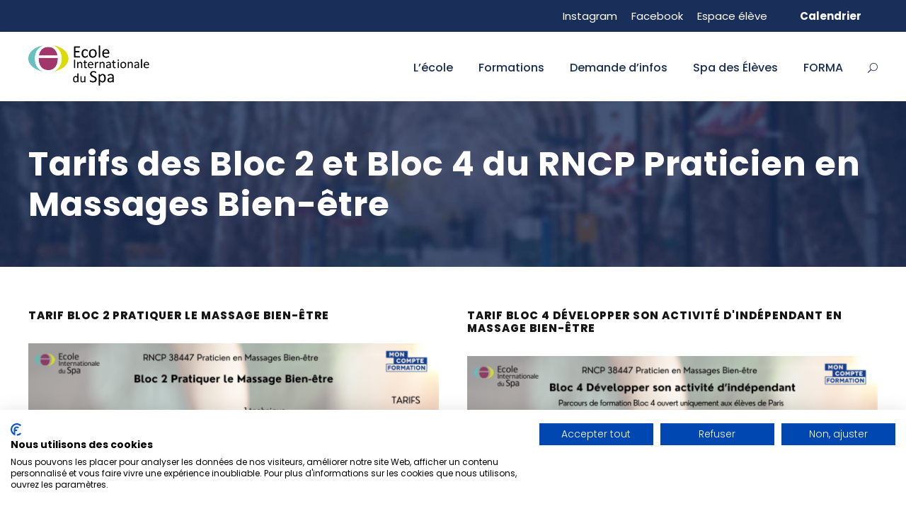

--- FILE ---
content_type: text/html; charset=UTF-8
request_url: https://ecole-spa-international.com/tarifs-bloc-2-et-bloc-4/
body_size: 18399
content:
<!DOCTYPE html>
<html lang="fr-FR" prefix="og: https://ogp.me/ns#" class="no-js">
<head>
	<meta charset="UTF-8">
	<meta name="viewport" content="width=device-width, initial-scale=1">
	<link rel="profile" href="https://gmpg.org/xfn/11">
	<link rel="pingback" href="https://ecole-spa-international.com/xmlrpc.php">
	
<!-- Google Tag Manager for WordPress by gtm4wp.com -->
<script data-cfasync="false" data-pagespeed-no-defer type="text/javascript">//<![CDATA[
	var gtm4wp_datalayer_name = "dataLayer";
	var dataLayer = dataLayer || [];
//]]>
</script>
<!-- End Google Tag Manager for WordPress by gtm4wp.com -->
<!-- Search Engine Optimization by Rank Math - https://s.rankmath.com/home -->
<title>Tarifs des Bloc 2 et Bloc 4 du RNCP Praticien en Massages Bien-être - Ecole Internationale du Spa</title><link rel="preload" as="style" href="https://fonts.googleapis.com/css?family=Poppins%3A100%2C100italic%2C200%2C200italic%2C300%2C300italic%2Cregular%2Citalic%2C500%2C500italic%2C600%2C600italic%2C700%2C700italic%2C800%2C800italic%2C900%2C900italic%7CABeeZee%3Aregular%2Citalic&#038;subset=latin%2Clatin-ext%2Cdevanagari&#038;display=swap" /><link rel="stylesheet" href="https://fonts.googleapis.com/css?family=Poppins%3A100%2C100italic%2C200%2C200italic%2C300%2C300italic%2Cregular%2Citalic%2C500%2C500italic%2C600%2C600italic%2C700%2C700italic%2C800%2C800italic%2C900%2C900italic%7CABeeZee%3Aregular%2Citalic&#038;subset=latin%2Clatin-ext%2Cdevanagari&#038;display=swap" media="print" onload="this.media='all'" /><noscript><link rel="stylesheet" href="https://fonts.googleapis.com/css?family=Poppins%3A100%2C100italic%2C200%2C200italic%2C300%2C300italic%2Cregular%2Citalic%2C500%2C500italic%2C600%2C600italic%2C700%2C700italic%2C800%2C800italic%2C900%2C900italic%7CABeeZee%3Aregular%2Citalic&#038;subset=latin%2Clatin-ext%2Cdevanagari&#038;display=swap" /></noscript>
<meta name="robots" content="index, follow, max-snippet:-1, max-video-preview:-1, max-image-preview:large"/>
<link rel="canonical" href="https://ecole-spa-international.com/tarifs-bloc-2-et-bloc-4/" />
<meta property="og:locale" content="fr_FR">
<meta property="og:type" content="article">
<meta property="og:title" content="Tarifs des Bloc 2 et Bloc 4 du RNCP Praticien en Massages Bien-être - Ecole Internationale du Spa">
<meta property="og:url" content="https://ecole-spa-international.com/tarifs-bloc-2-et-bloc-4/">
<meta property="og:site_name" content="Ecole Internationale du Spa">
<meta property="og:updated_time" content="2025-01-31T15:18:11+01:00">
<meta name="twitter:card" content="summary_large_image">
<meta name="twitter:title" content="Tarifs des Bloc 2 et Bloc 4 du RNCP Praticien en Massages Bien-être - Ecole Internationale du Spa">
<script type="application/ld+json" class="rank-math-schema">{"@context":"https://schema.org","@graph":[{"@type":["Organization","Person"],"@id":"https://ecole-spa-international.com/#person","name":"Erick Euvrard","url":"https://ecole-spa-international.com","logo":{"@type":"ImageObject","url":"https://ecole-spa-international.com/wp-content/uploads/2019/08/logomenu.png"},"image":{"@type":"ImageObject","url":"https://ecole-spa-international.com/wp-content/uploads/2019/08/logomenu.png"}},{"@type":"WebSite","@id":"https://ecole-spa-international.com/#website","url":"https://ecole-spa-international.com","name":"Erick Euvrard","publisher":{"@id":"https://ecole-spa-international.com/#person"},"inLanguage":"fr-FR","potentialAction":{"@type":"SearchAction","target":"https://ecole-spa-international.com/?s={search_term_string}","query-input":"required name=search_term_string"}},{"@type":"BreadcrumbList","@id":"https://ecole-spa-international.com/tarifs-bloc-2-et-bloc-4/#breadcrumb","itemListElement":[{"@type":"ListItem","position":1,"item":{"@id":"https://ecole-spa-international.com","name":"Accueil"}},{"@type":"ListItem","position":2,"item":{"@id":"https://ecole-spa-international.com/tarifs-bloc-2-et-bloc-4/","name":"Tarifs des Bloc 2 et Bloc 4 du RNCP Praticien en Massages Bien-\u00eatre"}}]},{"@type":"WebPage","@id":"https://ecole-spa-international.com/tarifs-bloc-2-et-bloc-4/#webpage","url":"https://ecole-spa-international.com/tarifs-bloc-2-et-bloc-4/","name":"Tarifs des Bloc 2 et Bloc 4 du RNCP Praticien en Massages Bien-\u00eatre - Ecole Internationale du Spa","datePublished":"2024-01-05T12:26:04+01:00","dateModified":"2025-01-31T15:18:11+01:00","isPartOf":{"@id":"https://ecole-spa-international.com/#website"},"inLanguage":"fr-FR","breadcrumb":{"@id":"https://ecole-spa-international.com/tarifs-bloc-2-et-bloc-4/#breadcrumb"}},{"@type":"Article","headline":"Tarifs des Bloc 2 et Bloc 4 du RNCP Praticien en Massages Bien-\u00eatre - Ecole Internationale du Spa","datePublished":"2024-01-05T12:26:04+01:00","dateModified":"2025-01-31T15:18:11+01:00","author":{"@type":"Person","name":"Gonzalo Pena Vilches"},"publisher":{"@id":"https://ecole-spa-international.com/#person"},"@id":"https://ecole-spa-international.com/tarifs-bloc-2-et-bloc-4/#richSnippet","isPartOf":{"@id":"https://ecole-spa-international.com/tarifs-bloc-2-et-bloc-4/#webpage"},"inLanguage":"fr-FR","mainEntityOfPage":{"@id":"https://ecole-spa-international.com/tarifs-bloc-2-et-bloc-4/#webpage"}}]}</script>
<!-- /Rank Math WordPress SEO plugin -->

<link rel='dns-prefetch' href='//consent.cookiefirst.com' />
<link rel='dns-prefetch' href='//fonts.googleapis.com' />
<link href='https://fonts.gstatic.com' crossorigin rel='preconnect' />
<link rel="alternate" type="application/rss+xml" title="Ecole Internationale du Spa &raquo; Flux" href="https://ecole-spa-international.com/feed/" />
<link rel="alternate" type="application/rss+xml" title="Ecole Internationale du Spa &raquo; Flux des commentaires" href="https://ecole-spa-international.com/comments/feed/" />
<link rel="alternate" type="text/calendar" title="Ecole Internationale du Spa &raquo; Flux iCal" href="https://ecole-spa-international.com/events/?ical=1" />
		<!-- This site uses the Google Analytics by MonsterInsights plugin v8.17 - Using Analytics tracking - https://www.monsterinsights.com/ -->
							<script src="//www.googletagmanager.com/gtag/js?id=G-GVY30FN2MP"  data-cfasync="false" data-wpfc-render="false" type="text/javascript" async></script>
			<script data-cfasync="false" data-wpfc-render="false" type="text/javascript">
				var mi_version = '8.17';
				var mi_track_user = true;
				var mi_no_track_reason = '';
				
								var disableStrs = [
										'ga-disable-G-GVY30FN2MP',
									];

				/* Function to detect opted out users */
				function __gtagTrackerIsOptedOut() {
					for (var index = 0; index < disableStrs.length; index++) {
						if (document.cookie.indexOf(disableStrs[index] + '=true') > -1) {
							return true;
						}
					}

					return false;
				}

				/* Disable tracking if the opt-out cookie exists. */
				if (__gtagTrackerIsOptedOut()) {
					for (var index = 0; index < disableStrs.length; index++) {
						window[disableStrs[index]] = true;
					}
				}

				/* Opt-out function */
				function __gtagTrackerOptout() {
					for (var index = 0; index < disableStrs.length; index++) {
						document.cookie = disableStrs[index] + '=true; expires=Thu, 31 Dec 2099 23:59:59 UTC; path=/';
						window[disableStrs[index]] = true;
					}
				}

				if ('undefined' === typeof gaOptout) {
					function gaOptout() {
						__gtagTrackerOptout();
					}
				}
								window.dataLayer = window.dataLayer || [];

				window.MonsterInsightsDualTracker = {
					helpers: {},
					trackers: {},
				};
				if (mi_track_user) {
					function __gtagDataLayer() {
						dataLayer.push(arguments);
					}

					function __gtagTracker(type, name, parameters) {
						if (!parameters) {
							parameters = {};
						}

						if (parameters.send_to) {
							__gtagDataLayer.apply(null, arguments);
							return;
						}

						if (type === 'event') {
														parameters.send_to = monsterinsights_frontend.v4_id;
							var hookName = name;
							if (typeof parameters['event_category'] !== 'undefined') {
								hookName = parameters['event_category'] + ':' + name;
							}

							if (typeof MonsterInsightsDualTracker.trackers[hookName] !== 'undefined') {
								MonsterInsightsDualTracker.trackers[hookName](parameters);
							} else {
								__gtagDataLayer('event', name, parameters);
							}
							
						} else {
							__gtagDataLayer.apply(null, arguments);
						}
					}

					__gtagTracker('js', new Date());
					__gtagTracker('set', {
						'developer_id.dZGIzZG': true,
											});
										__gtagTracker('config', 'G-GVY30FN2MP', {"forceSSL":"true","link_attribution":"true"} );
															window.gtag = __gtagTracker;										(function () {
						/* https://developers.google.com/analytics/devguides/collection/analyticsjs/ */
						/* ga and __gaTracker compatibility shim. */
						var noopfn = function () {
							return null;
						};
						var newtracker = function () {
							return new Tracker();
						};
						var Tracker = function () {
							return null;
						};
						var p = Tracker.prototype;
						p.get = noopfn;
						p.set = noopfn;
						p.send = function () {
							var args = Array.prototype.slice.call(arguments);
							args.unshift('send');
							__gaTracker.apply(null, args);
						};
						var __gaTracker = function () {
							var len = arguments.length;
							if (len === 0) {
								return;
							}
							var f = arguments[len - 1];
							if (typeof f !== 'object' || f === null || typeof f.hitCallback !== 'function') {
								if ('send' === arguments[0]) {
									var hitConverted, hitObject = false, action;
									if ('event' === arguments[1]) {
										if ('undefined' !== typeof arguments[3]) {
											hitObject = {
												'eventAction': arguments[3],
												'eventCategory': arguments[2],
												'eventLabel': arguments[4],
												'value': arguments[5] ? arguments[5] : 1,
											}
										}
									}
									if ('pageview' === arguments[1]) {
										if ('undefined' !== typeof arguments[2]) {
											hitObject = {
												'eventAction': 'page_view',
												'page_path': arguments[2],
											}
										}
									}
									if (typeof arguments[2] === 'object') {
										hitObject = arguments[2];
									}
									if (typeof arguments[5] === 'object') {
										Object.assign(hitObject, arguments[5]);
									}
									if ('undefined' !== typeof arguments[1].hitType) {
										hitObject = arguments[1];
										if ('pageview' === hitObject.hitType) {
											hitObject.eventAction = 'page_view';
										}
									}
									if (hitObject) {
										action = 'timing' === arguments[1].hitType ? 'timing_complete' : hitObject.eventAction;
										hitConverted = mapArgs(hitObject);
										__gtagTracker('event', action, hitConverted);
									}
								}
								return;
							}

							function mapArgs(args) {
								var arg, hit = {};
								var gaMap = {
									'eventCategory': 'event_category',
									'eventAction': 'event_action',
									'eventLabel': 'event_label',
									'eventValue': 'event_value',
									'nonInteraction': 'non_interaction',
									'timingCategory': 'event_category',
									'timingVar': 'name',
									'timingValue': 'value',
									'timingLabel': 'event_label',
									'page': 'page_path',
									'location': 'page_location',
									'title': 'page_title',
								};
								for (arg in args) {
																		if (!(!args.hasOwnProperty(arg) || !gaMap.hasOwnProperty(arg))) {
										hit[gaMap[arg]] = args[arg];
									} else {
										hit[arg] = args[arg];
									}
								}
								return hit;
							}

							try {
								f.hitCallback();
							} catch (ex) {
							}
						};
						__gaTracker.create = newtracker;
						__gaTracker.getByName = newtracker;
						__gaTracker.getAll = function () {
							return [];
						};
						__gaTracker.remove = noopfn;
						__gaTracker.loaded = true;
						window['__gaTracker'] = __gaTracker;
					})();
									} else {
										console.log("");
					(function () {
						function __gtagTracker() {
							return null;
						}

						window['__gtagTracker'] = __gtagTracker;
						window['gtag'] = __gtagTracker;
					})();
									}
			</script>
				<!-- / Google Analytics by MonsterInsights -->
		<link rel='stylesheet' id='sbi_styles-css'  href='https://ecole-spa-international.com/wp-content/plugins/instagram-feed-pro/css/sbi-styles.min.css?ver=6.3.5' type='text/css' media='all' />
<link rel='stylesheet' id='wp-block-library-css'  href='https://ecole-spa-international.com/wp-includes/css/dist/block-library/style.min.css?ver=5.6' type='text/css' media='all' />
<link rel='stylesheet' id='cookiefirst-plugin-css'  href='https://ecole-spa-international.com/wp-content/plugins/cookiefirst-plugin/public/css/cookiefirst-plugin-public.css?ver=1.0.0' type='text/css' media='all' />

<link rel='stylesheet' id='gdlr-core-plugin-css'  href='https://ecole-spa-international.com/wp-content/plugins/goodlayers-core/plugins/combine/style.css?ver=5.6' type='text/css' media='all' />
<link rel='stylesheet' id='gdlr-core-page-builder-css'  href='https://ecole-spa-international.com/wp-content/plugins/goodlayers-core/include/css/page-builder.css?ver=5.6' type='text/css' media='all' />
<link rel='stylesheet' id='rs-plugin-settings-css'  href='https://ecole-spa-international.com/wp-content/plugins/revslider/public/assets/css/settings.css?ver=5.4.8.3' type='text/css' media='all' />
<style id='rs-plugin-settings-inline-css' type='text/css'>
#rs-demo-id {}
</style>
<link rel='stylesheet' id='cff-css'  href='https://ecole-spa-international.com/wp-content/plugins/custom-facebook-feed-pro/assets/css/cff-style.min.css?ver=4.5.3' type='text/css' media='all' />
<link rel='stylesheet' id='bookly-ladda.min.css-css'  href='https://ecole-spa-international.com/wp-content/plugins/bookly-responsive-appointment-booking-tool/frontend/resources/css/ladda.min.css?ver=23.8' type='text/css' media='all' />
<link rel='stylesheet' id='bookly-tailwindreset.css-css'  href='https://ecole-spa-international.com/wp-content/plugins/bookly-responsive-appointment-booking-tool/frontend/resources/css/tailwindreset.css?ver=23.8' type='text/css' media='all' />
<link rel='stylesheet' id='bookly-tailwind.css-css'  href='https://ecole-spa-international.com/wp-content/plugins/bookly-responsive-appointment-booking-tool/frontend/resources/css/tailwind.css?ver=23.8' type='text/css' media='all' />
<link rel='stylesheet' id='bookly-bootstrap-icons.min.css-css'  href='https://ecole-spa-international.com/wp-content/plugins/bookly-responsive-appointment-booking-tool/frontend/resources/css/bootstrap-icons.min.css?ver=23.8' type='text/css' media='all' />
<link rel='stylesheet' id='bookly-intlTelInput.css-css'  href='https://ecole-spa-international.com/wp-content/plugins/bookly-responsive-appointment-booking-tool/frontend/resources/css/intlTelInput.css?ver=23.8' type='text/css' media='all' />
<link rel='stylesheet' id='bookly-bookly-main.css-css'  href='https://ecole-spa-international.com/wp-content/plugins/bookly-responsive-appointment-booking-tool/frontend/resources/css/bookly-main.css?ver=23.8' type='text/css' media='all' />
<link rel='stylesheet' id='bookly-bootstrap.min.css-css'  href='https://ecole-spa-international.com/wp-content/plugins/bookly-responsive-appointment-booking-tool/backend/resources/bootstrap/css/bootstrap.min.css?ver=23.8' type='text/css' media='all' />
<link rel='stylesheet' id='bookly-customer-profile.css-css'  href='https://ecole-spa-international.com/wp-content/plugins/bookly-addon-pro/frontend/modules/customer_profile/resources/css/customer-profile.css?ver=8.2' type='text/css' media='all' />
<link rel='stylesheet' id='kingster-style-core-css'  href='https://ecole-spa-international.com/wp-content/themes/kingster/css/style-core.css?ver=5.6' type='text/css' media='all' />
<link rel='stylesheet' id='kingster-custom-style-css'  href='https://ecole-spa-international.com/wp-content/uploads/kingster-style-custom.css?1728030333&#038;ver=5.6' type='text/css' media='all' />
<script type='text/javascript' src='https://ecole-spa-international.com/wp-content/plugins/google-analytics-for-wordpress/assets/js/frontend-gtag.min.js?ver=8.17' id='monsterinsights-frontend-script-js'></script>
<script data-cfasync="false" data-wpfc-render="false" type="text/javascript" id='monsterinsights-frontend-script-js-extra'>/* <![CDATA[ */
var monsterinsights_frontend = {"js_events_tracking":"true","download_extensions":"doc,pdf,ppt,zip,xls,docx,pptx,xlsx","inbound_paths":"[{\"path\":\"\\\/go\\\/\",\"label\":\"affiliate\"},{\"path\":\"\\\/recommend\\\/\",\"label\":\"affiliate\"}]","home_url":"https:\/\/ecole-spa-international.com","hash_tracking":"false","v4_id":"G-GVY30FN2MP"};/* ]]> */
</script>
<script type='text/javascript' src='https://ecole-spa-international.com/wp-includes/js/jquery/jquery.min.js?ver=3.5.1' id='jquery-core-js'></script>
<script type='text/javascript' src='https://ecole-spa-international.com/wp-includes/js/jquery/jquery-migrate.min.js?ver=3.3.2' id='jquery-migrate-js'></script>
<script type='text/javascript' src='https://ecole-spa-international.com/wp-content/plugins/cookiefirst-plugin/public/js/cookiefirst-plugin-public.js?ver=1.0.0' id='cookiefirst-plugin-js'></script>
<script type='text/javascript' src='https://consent.cookiefirst.com/sites/ecole-spa-international.com-2d4b4f6e-d9a6-42c8-bca8-e173247bb930/consent.js?ver=5.6' id='cookiefirst-script-js'></script>
<script type='text/javascript' src='https://ecole-spa-international.com/wp-content/plugins/revslider/public/assets/js/jquery.themepunch.tools.min.js?ver=5.4.8.3' id='tp-tools-js'></script>
<script type='text/javascript' src='https://ecole-spa-international.com/wp-content/plugins/revslider/public/assets/js/jquery.themepunch.revolution.min.js?ver=5.4.8.3' id='revmin-js'></script>
<script type='text/javascript' src='https://ecole-spa-international.com/wp-content/plugins/bookly-responsive-appointment-booking-tool/frontend/resources/js/spin.min.js?ver=23.8' id='bookly-spin.min.js-js'></script>
<script type='text/javascript' id='bookly-globals-js-extra'>
/* <![CDATA[ */
var BooklyL10nGlobal = {"csrf_token":"474dccf097","ajax_url_backend":"https:\/\/ecole-spa-international.com\/wp-admin\/admin-ajax.php","ajax_url_frontend":"https:\/\/ecole-spa-international.com\/wp-admin\/admin-ajax.php","mjsTimeFormat":"HH:mm","datePicker":{"format":"DD\/MM\/YYYY","monthNames":["janvier","f\u00e9vrier","mars","avril","mai","juin","juillet","ao\u00fbt","septembre","octobre","novembre","d\u00e9cembre"],"daysOfWeek":["dim","lun","mar","mer","jeu","ven","sam"],"firstDay":1,"monthNamesShort":["Jan","F\u00e9v","Mar","Avr","Mai","Juin","Juil","Ao\u00fbt","Sep","Oct","Nov","D\u00e9c"],"dayNames":["dimanche","lundi","mardi","mercredi","jeudi","vendredi","samedi"],"dayNamesShort":["dim","lun","mar","mer","jeu","ven","sam"],"meridiem":{"am":" ","pm":" ","AM":" ","PM":" "}},"dateRange":{"format":"DD\/MM\/YYYY","applyLabel":"Appliquer","cancelLabel":"Annuler","fromLabel":"De","toLabel":"A","customRangeLabel":"D\u00e9finir p\u00e9riode","tomorrow":"Demain","today":"Aujourd'hui","anyTime":"Toutes les dates","yesterday":"Hier","last_7":"7 derniers jours","last_30":"30 derniers jours","next_7":"Les 7 prochains jours","next_30":"Les 30 prochains jours","thisMonth":"Mois en cours","nextMonth":"Mois suivant","lastMonth":"Mois dernier","firstDay":1},"l10n":{"apply":"Appliquer","cancel":"Annuler","areYouSure":"\u00cates-vous s\u00fbr ?"},"addons":["pro","chain-appointments","custom-fields","customer-information"],"cloud_products":"","data":{}};
/* ]]> */
</script>
<script type='text/javascript' src='https://ecole-spa-international.com/wp-content/plugins/bookly-responsive-appointment-booking-tool/frontend/resources/js/ladda.min.js?ver=23.8' id='bookly-ladda.min.js-js'></script>
<script type='text/javascript' src='https://ecole-spa-international.com/wp-content/plugins/bookly-responsive-appointment-booking-tool/backend/resources/js/moment.min.js?ver=23.8' id='bookly-moment.min.js-js'></script>
<script type='text/javascript' src='https://ecole-spa-international.com/wp-content/plugins/bookly-responsive-appointment-booking-tool/frontend/resources/js/hammer.min.js?ver=23.8' id='bookly-hammer.min.js-js'></script>
<script type='text/javascript' src='https://ecole-spa-international.com/wp-content/plugins/bookly-responsive-appointment-booking-tool/frontend/resources/js/jquery.hammer.min.js?ver=23.8' id='bookly-jquery.hammer.min.js-js'></script>
<script type='text/javascript' src='https://ecole-spa-international.com/wp-content/plugins/bookly-responsive-appointment-booking-tool/frontend/resources/js/qrcode.js?ver=23.8' id='bookly-qrcode.js-js'></script>
<script type='text/javascript' id='bookly-bookly.min.js-js-extra'>
/* <![CDATA[ */
var BooklyL10n = {"ajaxurl":"https:\/\/ecole-spa-international.com\/wp-admin\/admin-ajax.php","csrf_token":"474dccf097","months":["janvier","f\u00e9vrier","mars","avril","mai","juin","juillet","ao\u00fbt","septembre","octobre","novembre","d\u00e9cembre"],"days":["dimanche","lundi","mardi","mercredi","jeudi","vendredi","samedi"],"daysShort":["dim","lun","mar","mer","jeu","ven","sam"],"monthsShort":["Jan","F\u00e9v","Mar","Avr","Mai","Juin","Juil","Ao\u00fbt","Sep","Oct","Nov","D\u00e9c"],"show_more":"Afficher plus","sessionHasExpired":"Votre session a expir\u00e9. Veuillez appuyer sur \"Ok\" pour rafra\u00eechir la page."};
/* ]]> */
</script>
<script type='text/javascript' src='https://ecole-spa-international.com/wp-content/plugins/bookly-responsive-appointment-booking-tool/frontend/resources/js/bookly.min.js?ver=23.8' id='bookly-bookly.min.js-js'></script>
<script type='text/javascript' src='https://ecole-spa-international.com/wp-content/plugins/bookly-responsive-appointment-booking-tool/frontend/resources/js/intlTelInput.min.js?ver=23.8' id='bookly-intlTelInput.min.js-js'></script>
<script type='text/javascript' id='bookly-customer-profile.js-js-extra'>
/* <![CDATA[ */
var BooklyCustomerProfileL10n = {"csrf_token":"474dccf097","show_more":"Afficher plus"};
/* ]]> */
</script>
<script type='text/javascript' src='https://ecole-spa-international.com/wp-content/plugins/bookly-addon-pro/frontend/modules/customer_profile/resources/js/customer-profile.js?ver=8.2' id='bookly-customer-profile.js-js'></script>
<script type='text/javascript' src='https://ecole-spa-international.com/wp-content/plugins/duracelltomi-google-tag-manager/js/gtm4wp-form-move-tracker.js?ver=1.11.6' id='gtm4wp-form-move-tracker-js'></script>
<!--[if lt IE 9]>
<script type='text/javascript' src='https://ecole-spa-international.com/wp-content/themes/kingster/js/html5.js?ver=5.6' id='kingster-html5js-js'></script>
<![endif]-->
<link rel="https://api.w.org/" href="https://ecole-spa-international.com/wp-json/" /><link rel="alternate" type="application/json" href="https://ecole-spa-international.com/wp-json/wp/v2/pages/12791" /><link rel="EditURI" type="application/rsd+xml" title="RSD" href="https://ecole-spa-international.com/xmlrpc.php?rsd" />
<link rel="wlwmanifest" type="application/wlwmanifest+xml" href="https://ecole-spa-international.com/wp-includes/wlwmanifest.xml" /> 
<meta name="generator" content="WordPress 5.6" />
<link rel='shortlink' href='https://ecole-spa-international.com/?p=12791' />
<link rel="alternate" type="application/json+oembed" href="https://ecole-spa-international.com/wp-json/oembed/1.0/embed?url=https%3A%2F%2Fecole-spa-international.com%2Ftarifs-bloc-2-et-bloc-4%2F" />
<link rel="alternate" type="text/xml+oembed" href="https://ecole-spa-international.com/wp-json/oembed/1.0/embed?url=https%3A%2F%2Fecole-spa-international.com%2Ftarifs-bloc-2-et-bloc-4%2F&#038;format=xml" />
<!-- Custom Facebook Feed JS vars -->
<script type="text/javascript">
var cffsiteurl = "https://ecole-spa-international.com/wp-content/plugins";
var cffajaxurl = "https://ecole-spa-international.com/wp-admin/admin-ajax.php";


var cfflinkhashtags = "false";
</script>

		<script>
			(function(i,s,o,g,r,a,m){i['GoogleAnalyticsObject']=r;i[r]=i[r]||function(){
			(i[r].q=i[r].q||[]).push(arguments)},i[r].l=1*new Date();a=s.createElement(o),
			m=s.getElementsByTagName(o)[0];a.async=1;a.src=g;m.parentNode.insertBefore(a,m)
			})(window,document,'script','https://www.google-analytics.com/analytics.js','ga');
			ga('create', 'UA-100083702-1', 'auto');
			
			ga('require', 'displayfeatures');
			ga('require', 'linkid');
			ga('set', 'anonymizeIp', true);
			ga('send', 'pageview');
		</script>

	<script src="https://cdn-eu.pagesense.io/js/marieclaireacademy/ab337fde34c841ca9613be47c544acb7.js"></script>
<meta name="facebook-domain-verification" content="wk3dmjmpf6h1ibxxtpdhtxy5ztdbno" /><meta name="tec-api-version" content="v1"><meta name="tec-api-origin" content="https://ecole-spa-international.com"><link rel="https://theeventscalendar.com/" href="https://ecole-spa-international.com/wp-json/tribe/events/v1/" />
<!-- Google Tag Manager for WordPress by gtm4wp.com -->
<script data-cfasync="false" data-pagespeed-no-defer type="text/javascript">//<![CDATA[
	var dataLayer_content = {"pagePostType":"page","pagePostType2":"single-page","pagePostAuthor":"Gonzalo Pena Vilches"};
	dataLayer.push( dataLayer_content );//]]>
</script>
<script data-cfasync="false">//<![CDATA[
(function(w,d,s,l,i){w[l]=w[l]||[];w[l].push({'gtm.start':
new Date().getTime(),event:'gtm.js'});var f=d.getElementsByTagName(s)[0],
j=d.createElement(s),dl=l!='dataLayer'?'&l='+l:'';j.async=true;j.src=
'//www.googletagmanager.com/gtm.'+'js?id='+i+dl;f.parentNode.insertBefore(j,f);
})(window,document,'script','dataLayer','GTM-KM6THFC');//]]>
</script>
<!-- End Google Tag Manager -->
<!-- End Google Tag Manager for WordPress by gtm4wp.com -->		<script>
			document.documentElement.className = document.documentElement.className.replace( 'no-js', 'js' );
		</script>
				<style>
			.no-js img.lazyload { display: none; }
			figure.wp-block-image img.lazyloading { min-width: 150px; }
							.lazyload, .lazyloading { opacity: 0; }
				.lazyloaded {
					opacity: 1;
					transition: opacity 400ms;
					transition-delay: 0ms;
				}
					</style>
		
<!-- Facebook Pixel Code -->
<script type='text/javascript'>
!function(f,b,e,v,n,t,s){if(f.fbq)return;n=f.fbq=function(){n.callMethod?
n.callMethod.apply(n,arguments):n.queue.push(arguments)};if(!f._fbq)f._fbq=n;
n.push=n;n.loaded=!0;n.version='2.0';n.queue=[];t=b.createElement(e);t.async=!0;
t.src=v;s=b.getElementsByTagName(e)[0];s.parentNode.insertBefore(t,s)}(window,
document,'script','https://connect.facebook.net/en_US/fbevents.js');
</script>
<!-- End Facebook Pixel Code -->
<script type='text/javascript'>
  fbq('init', '377114267269290', {}, {
    "agent": "wordpress-5.6-3.0.6"
});
</script><script type='text/javascript'>
  fbq('track', 'PageView', []);
</script>
<!-- Facebook Pixel Code -->
<noscript>
<img height="1" width="1" style="display:none" alt="fbpx"
src="https://www.facebook.com/tr?id=377114267269290&ev=PageView&noscript=1" />
</noscript>
<!-- End Facebook Pixel Code -->
<meta name="generator" content="Powered by Slider Revolution 5.4.8.3 - responsive, Mobile-Friendly Slider Plugin for WordPress with comfortable drag and drop interface." />
<link rel="icon" href="https://ecole-spa-international.com/wp-content/uploads/2021/02/cropped-ZiRnvhkm_400x400-36x36.png" sizes="32x32" />
<link rel="icon" href="https://ecole-spa-international.com/wp-content/uploads/2021/02/cropped-ZiRnvhkm_400x400-300x300.png" sizes="192x192" />
<link rel="apple-touch-icon" href="https://ecole-spa-international.com/wp-content/uploads/2021/02/cropped-ZiRnvhkm_400x400-300x300.png" />
<meta name="msapplication-TileImage" content="https://ecole-spa-international.com/wp-content/uploads/2021/02/cropped-ZiRnvhkm_400x400-300x300.png" />
<script type="text/javascript">function setREVStartSize(e){									
						try{ e.c=jQuery(e.c);var i=jQuery(window).width(),t=9999,r=0,n=0,l=0,f=0,s=0,h=0;
							if(e.responsiveLevels&&(jQuery.each(e.responsiveLevels,function(e,f){f>i&&(t=r=f,l=e),i>f&&f>r&&(r=f,n=e)}),t>r&&(l=n)),f=e.gridheight[l]||e.gridheight[0]||e.gridheight,s=e.gridwidth[l]||e.gridwidth[0]||e.gridwidth,h=i/s,h=h>1?1:h,f=Math.round(h*f),"fullscreen"==e.sliderLayout){var u=(e.c.width(),jQuery(window).height());if(void 0!=e.fullScreenOffsetContainer){var c=e.fullScreenOffsetContainer.split(",");if (c) jQuery.each(c,function(e,i){u=jQuery(i).length>0?u-jQuery(i).outerHeight(!0):u}),e.fullScreenOffset.split("%").length>1&&void 0!=e.fullScreenOffset&&e.fullScreenOffset.length>0?u-=jQuery(window).height()*parseInt(e.fullScreenOffset,0)/100:void 0!=e.fullScreenOffset&&e.fullScreenOffset.length>0&&(u-=parseInt(e.fullScreenOffset,0))}f=u}else void 0!=e.minHeight&&f<e.minHeight&&(f=e.minHeight);e.c.closest(".rev_slider_wrapper").css({height:f})					
						}catch(d){console.log("Failure at Presize of Slider:"+d)}						
					};</script>
		<style type="text/css" id="wp-custom-css">
			.gdlr-core-pbf-wrapper-full-no-space .gdlr-core-item-mglr {
    margin-left: 0px;
    margin-right: 0px;
    margin-bottom: 33px;
}



.kingster-body h2 {
    font-size: 18px;
}

.gdlr-core-column-service-item .gdlr-core-column-service-title {
    color: #ffffff;
}

.gdlr-core-page-builder-body [data-skin="Blut Title Column Service"] h3, .gdlr-core-page-builder-body [data-skin="Blut Title Column Service"] h4, .gdlr-core-page-builder-body [data-skin="Blut Title Column Service"] h5, .gdlr-core-page-builder-body [data-skin="Blut Title Column Service"] h6, .gdlr-core-page-builder-body [data-skin="Blut Title Column Service"] .gdlr-core-skin-title, .gdlr-core-page-builder-body [data-skin="Blut Title Column Service"] .gdlr-core-skin-title a {
    color: #ffffff;
}

.gdlr-core-accordion-style-background-title-icon .gdlr-core-accordion-item-title, .gdlr-core-toggle-box-style-background-title .gdlr-core-toggle-box-item-title, .gdlr-core-toggle-box-style-background-title-icon .gdlr-core-toggle-box-item-title {
    background-color: #74c2c4;
}

.gdlr-core-column-service-item .gdlr-core-column-service-title {
    text-shadow: 1px 1px 4px black;
}

.gdlr-core-filterer-wrap.gdlr-core-style-button a.gdlr-core-active {
    background-color: #74c2c4;
    color: #ffffff;
}

.gdlr-core-filterer-wrap.gdlr-core-style-button a:hover, .gdlr-core-filterer-wrap.gdlr-core-style-button a.gdlr-core-active {
    background-color: #74c2c4;
    color: #fff;
}

.gdlr-core-counter-item-number {
    color: #ffffff;
}

.gdlr-core-counter-item-bottom-text {
    color: #5ab0af;
}

.gdlr-core-event-item-list.gdlr-core-style-grid .gdlr-core-event-item-title {
    font-size: 14px;
    margin-bottom: 14px;
    font-weight: 700;
}


.kingster-animate-fixed-navigation.kingster-header-style-plain .kingster-logo {
    padding-bottom: 20px;
    max-width: 150px;
}

.gdlr-core-column-service-item .gdlr-core-column-service-caption {
    margin-top: 0px;
}

.kingster-body input[type="submit"] {
    background-color: #5ab0af;
}

.gdlr-core-type-start-date-month .gdlr-core-date {
    color: #5ab0af;
}

.gdlr-core-event-item .gdlr-core-event-item-info-wrap {
    color: #5ab0af;
}

.gdlr-core-event-item-info.gdlr-core-type-start-date-month {
    border-color: #5ab0af;
}

.gdlr-core-body .gdlr-core-course-form input[type="submit"] {
    background-color: #5ab0af;
}

.kingster-footer-wrapper .kingster-widget-title {
    border-bottom-color: #5ab0af;
}

.kingster-copyright-wrapper a {
    color: #5ab0af;
}

.gdlr-core-sly-scroll .gdlr-core-sly-scroll-handle {
    background: #5ab0af;
}

.gdlr-core-blog-thumbnail .gdlr-core-sticky-banner {
    position: absolute;
    left: 0px;
    bottom: 0px;
    margin-bottom: 0px;
    display: none;
}

.kingster-single-article .kingster-single-article-title {
    font-size: 17px;
    font-weight: 700;
    margin-bottom: 12px;
    letter-spacing: 0.5px;
}

.kingster-comments-area .comment-respond {
    background-color: #f9f9f9;
    display: none;
}

.kingster-top-bar {
    padding-bottom: 10px;
    padding-top: 10px;
}

.tribe-events-calendar thead th {
    background-color: #5ab0af;
    color: #fff;
    font-weight: 700;
    padding: 1em 0;
    white-space: nowrap;
    border-left: 1px solid #5ab0af;
    border-right: 1px solid #5ab0af;
}

#tribe-bar-form .tribe-bar-submit input[type=submit] {
    -webkit-appearance: button;
    background: #5ab0af;
    background-image: none;
    border: none;
    border-radius: 0;
    color: #fff;
    font-size: 13px;
    height: auto;
    letter-spacing: 0;
    line-height: 2;
    padding: 10px;
    width: 100%;
}

.kingster-body .tribe-bar-views-inner {
    background: #e0e0e0;
    padding: 30px 0px 10px 13px;
}

#tribe-bar-form {
    background: #f5f5f5;
    margin: 0;
    position: relative;
    width: 100%;
    height: 100px;
}

body h1.tribe-events-page-title {
    font-size: 27px;
    margin-bottom: 20px;
    text-align: left;
}

.kingster-content-area {
    padding-top: 20px;
    padding-bottom: 20px;
}

.kingster-body h3 {
    font-size: 16px;
}

.events-list .tribe-events-loop {
    max-width: 100%;
    margin: 0 auto;
}

#tribe-events .tribe-events-content p {
    line-height: 1.5;
    margin: 0 0 10px;
    top: 10px;
    position: relative;
}

.kingster-page-title-wrap .kingster-page-caption {
    color: #5ab0af;
}

.gdlr-core-column-service-icon-left .gdlr-core-column-service-title-wrap {
    margin-bottom: 0px;
}

table tr th {
    background-color: #5ab0af;
}

.gdlr-core-body .gdlr-core-button, .kingster-body .kingster-button {
    background-color: #5ab0af;
}

.gdlr-core-body .gdlr-core-button.gdlr-core-button-gradient {
    background-color: #5ab0af;
    background: -webkit-linear-gradient(#57ba73, #3db166);
    background: -o-linear-gradient(#57ba73, #3db166);
    background: -moz-linear-gradient(#57ba73, #3db166);
    background: linear-gradient(#5ab0af, #5ab0af);
}

.gdlr-core-course-item.gdlr-core-course-style-list-info .gdlr-core-course-item-id {
    color: #5ab0af;
}

.gdlr-core-course-item.gdlr-core-course-style-list-info .gdlr-core-course-item-button, .gdlr-core-course-item.gdlr-core-course-style-list-info .gdlr-core-course-item-button:hover {
    background-color: #5ab0af;
}


.gdlr-core-pagination span {
    background-color: #5ab0af;
}

.kingster-page-title-wrap.kingster-style-medium .kingster-page-title-content {
    padding-top: 60px;
    padding-bottom: 60px;
}

.gdlr-core-blockquote-item-quote {
    color: #5ab0af;
}

.gdlr-core-course-form .gdlr-core-course-form-combobox select {
    color: #b1c0e0;
    background-color: #3b4b6b;
}

body .gdlr-core-icon-pos-right.gdlr-core-accordion-style-background-title-icon .gdlr-core-accordion-item-title {
    padding: 25px 25px 25px 30px;
    background-color: #74c2C4;
}

.gdlr-core-accordion-style-background-title-icon .gdlr-core-accordion-item-title {
    color: #ffffff;
}

.gdlr-core-accordion-style-background-title-icon .gdlr-core-accordion-item-title:before, .gdlr-core-toggle-box-style-background-title-icon .gdlr-core-accordion-item-title:before {
    color: #ffffff;
}

.gdlr-core-blog-list .gdlr-core-blog-list-frame {
    padding: 0px 6px 4px;
}		</style>
		</head>

<body data-rsssl=1 class="page-template-default page page-id-12791 gdlr-core-body tribe-no-js kingster-body kingster-body-front kingster-full  kingster-blockquote-style-1 gdlr-core-link-to-lightbox">
<div class="kingster-mobile-header-wrap" ><div class="kingster-mobile-header kingster-header-background kingster-style-slide kingster-sticky-mobile-navigation " id="kingster-mobile-header" ><div class="kingster-mobile-header-container kingster-container clearfix" ><div class="kingster-logo  kingster-item-pdlr"><div class="kingster-logo-inner"><a class="" href="https://ecole-spa-international.com/" ><img  alt="" data-src="https://ecole-spa-international.com/wp-content/uploads/2023/02/Logo-avec-nom-EIS-vectorise-jpg-scaled.jpg" class="lazyload" src="[data-uri]" /><noscript><img  alt="" data-src="https://ecole-spa-international.com/wp-content/uploads/2023/02/Logo-avec-nom-EIS-vectorise-jpg-scaled.jpg" class="lazyload" src="[data-uri]" /><noscript><img src="https://ecole-spa-international.com/wp-content/uploads/2023/02/Logo-avec-nom-EIS-vectorise-jpg-scaled.jpg" alt="" /></noscript></noscript></a></div></div><div class="kingster-mobile-menu-right" ><div class="kingster-main-menu-search" id="kingster-mobile-top-search" ><i class="fa fa-search" ></i></div><div class="kingster-top-search-wrap" >
	<div class="kingster-top-search-close" ></div>

	<div class="kingster-top-search-row" >
		<div class="kingster-top-search-cell" >
			<form role="search" method="get" class="search-form" action="https://ecole-spa-international.com/">
	<input type="text" class="search-field kingster-title-font" placeholder="Recherche..." value="" name="s">
	<div class="kingster-top-search-submit"><i class="fa fa-search" ></i></div>
	<input type="submit" class="search-submit" value="Search">
	<div class="kingster-top-search-close"><i class="icon_close" ></i></div>
</form>
		</div>
	</div>

</div>
<div class="kingster-mobile-menu" ><a class="kingster-mm-menu-button kingster-mobile-menu-button kingster-mobile-button-hamburger" href="#kingster-mobile-menu" ><span></span></a><div class="kingster-mm-menu-wrap kingster-navigation-font" id="kingster-mobile-menu" data-slide="right" ><ul id="menu-main-navigation" class="m-menu"><li class="menu-item menu-item-type-custom menu-item-object-custom menu-item-has-children menu-item-6077"><a href="#">L&#8217;école</a>
<ul class="sub-menu">
	<li class="menu-item menu-item-type-custom menu-item-object-custom menu-item-has-children menu-item-6262"><a href="#">L&#8217;ECOLE &#038; VOUS</a>
	<ul class="sub-menu">
		<li class="menu-item menu-item-type-post_type menu-item-object-page menu-item-5314"><a href="https://ecole-spa-international.com/lecole-international-du-spa/">A propos de l’école</a></li>
		<li class="menu-item menu-item-type-post_type menu-item-object-page menu-item-6490"><a href="https://ecole-spa-international.com/notre-equipe/">Notre équipe</a></li>
		<li class="menu-item menu-item-type-post_type menu-item-object-course menu-item-12156"><a href="https://ecole-spa-international.com/course/formation-praticien-en-massage-bien-etre/">Formation Praticien en massages Bien-être</a></li>
		<li class="menu-item menu-item-type-custom menu-item-object-custom menu-item-9823"><a target="_blank" rel="noopener" href="https://campus-esthetique-spa.fr/">Campus Esthétique &#038; Spa</a></li>
		<li class="menu-item menu-item-type-custom menu-item-object-custom menu-item-13793"><a href="https://marieclaireacademy.fr/">Réseau Marie Claire Academy</a></li>
		<li class="menu-item menu-item-type-post_type menu-item-object-page menu-item-13586"><a href="https://ecole-spa-international.com/nos-partenaires/">Nos partenaires</a></li>
	</ul>
</li>
	<li class="menu-item menu-item-type-custom menu-item-object-custom menu-item-has-children menu-item-6255"><a>SE RENCONTRER</a>
	<ul class="sub-menu">
		<li class="menu-item menu-item-type-post_type menu-item-object-page menu-item-10098"><a href="https://ecole-spa-international.com/portes-ouvertes/">Portes ouvertes</a></li>
		<li class="menu-item menu-item-type-post_type menu-item-object-page menu-item-10760"><a href="https://ecole-spa-international.com/visite-virtuelle/">Visite virtuelle</a></li>
	</ul>
</li>
	<li class="menu-item menu-item-type-custom menu-item-object-custom menu-item-has-children menu-item-6260"><a>VOUS INSCRIRE</a>
	<ul class="sub-menu">
		<li class="menu-item menu-item-type-post_type menu-item-object-page menu-item-6432"><a href="https://ecole-spa-international.com/qui-peut-sinscrire/">S&#8217;inscrire</a></li>
		<li class="menu-item menu-item-type-post_type menu-item-object-page menu-item-6239"><a href="https://ecole-spa-international.com/nos-references/">Nos références</a></li>
		<li class="menu-item menu-item-type-post_type menu-item-object-page menu-item-6454"><a href="https://ecole-spa-international.com/financer-sa-formation-a-leis/">Financement</a></li>
		<li class="menu-item menu-item-type-post_type menu-item-object-page menu-item-10761"><a href="https://ecole-spa-international.com/lalternance-a-leis/">L’Alternance à l’EIS</a></li>
	</ul>
</li>
	<li class="menu-item menu-item-type-custom menu-item-object-custom menu-item-6264"><a href="#">Logo</a></li>
</ul>
</li>
<li class="menu-item menu-item-type-custom menu-item-object-custom menu-item-6341"><a href="https://ecole-spa-international.com/toutes-les-formations/">Formations</a></li>
<li class="menu-item menu-item-type-post_type menu-item-object-page menu-item-6429"><a href="https://ecole-spa-international.com/demande-brochures/">Demande d&#8217;infos</a></li>
<li class="menu-item menu-item-type-post_type menu-item-object-page menu-item-13794"><a href="https://ecole-spa-international.com/le-spa-des-eleves/">Spa des Élèves</a></li>
<li class="menu-item menu-item-type-custom menu-item-object-custom menu-item-10708"><a href="https://ecole-spa-international.com/forma-le-magazine-de-l-eis-1">FORMA</a></li>
</ul></div></div></div></div></div></div><div class="kingster-body-outer-wrapper ">
		<div class="kingster-body-wrapper clearfix  kingster-with-frame">
	<div class="kingster-top-bar" ><div class="kingster-top-bar-background" ></div><div class="kingster-top-bar-container kingster-container " ><div class="kingster-top-bar-container-inner clearfix" ><div class="kingster-top-bar-right kingster-item-pdlr"><ul id="kingster-top-bar-menu" class="sf-menu kingster-top-bar-menu kingster-top-bar-right-menu"><li  class="menu-item menu-item-type-custom menu-item-object-custom menu-item-10656 kingster-normal-menu"><a target="_blank" href="https://www.instagram.com/ecoleinternationaleduspa/">Instagram</a></li>
<li  class="menu-item menu-item-type-custom menu-item-object-custom menu-item-10661 kingster-normal-menu"><a target="_blank" href="https://www.facebook.com/ecole.spa.international">Facebook</a></li>
<li  class="menu-item menu-item-type-custom menu-item-object-custom menu-item-has-children menu-item-12446 kingster-normal-menu"><a class="sf-with-ul-pre">Espace élève</a>
<ul class="sub-menu">
	<li  class="menu-item menu-item-type-custom menu-item-object-custom menu-item-13598" data-size="60"><a href="https://eis-paris.digiforma.net/login">Extranet Digiforma</a></li>
	<li  class="menu-item menu-item-type-custom menu-item-object-custom menu-item-13597" data-size="60"><a href="https://ecole-spa-international.com/reservation-certification/">Réserver sa certification</a></li>
</ul>
</li>
</ul><div class="kingster-top-bar-right-social" ></div><a class="kingster-top-bar-right-button" href="https://ecoleinternationaleduspa.zohobackstage.eu/events" target="_self"  >Calendrier</a></div></div></div></div>	
<header class="kingster-header-wrap kingster-header-style-plain  kingster-style-menu-right kingster-sticky-navigation kingster-style-fixed" data-navigation-offset="75px"  >
	<div class="kingster-header-background" ></div>
	<div class="kingster-header-container  kingster-container">
			
		<div class="kingster-header-container-inner clearfix">
			<div class="kingster-logo  kingster-item-pdlr"><div class="kingster-logo-inner"><a class="" href="https://ecole-spa-international.com/" ><img  alt="" data-src="https://ecole-spa-international.com/wp-content/uploads/2023/02/Logo-avec-nom-EIS-vectorise-jpg-scaled.jpg" class="lazyload" src="[data-uri]" /><noscript><img  alt="" data-src="https://ecole-spa-international.com/wp-content/uploads/2023/02/Logo-avec-nom-EIS-vectorise-jpg-scaled.jpg" class="lazyload" src="[data-uri]" /><noscript><img src="https://ecole-spa-international.com/wp-content/uploads/2023/02/Logo-avec-nom-EIS-vectorise-jpg-scaled.jpg" alt="" /></noscript></noscript></a></div></div>			<div class="kingster-navigation kingster-item-pdlr clearfix " >
			<div class="kingster-main-menu" id="kingster-main-menu" ><ul id="menu-main-navigation-1" class="sf-menu"><li  class="menu-item menu-item-type-custom menu-item-object-custom menu-item-has-children menu-item-6077 kingster-mega-menu"><a href="#" class="sf-with-ul-pre">L&#8217;école</a><div class="sf-mega sf-mega-full" style=" background-image: url('');  background-position: bottom right;  background-repeat: no-repeat; " >
<ul class="sub-menu">
	<li  class="menu-item menu-item-type-custom menu-item-object-custom menu-item-has-children menu-item-6262" data-size="15"><a href="#" class="sf-with-ul-pre">L&#8217;ECOLE &#038; VOUS</a>
	<ul class="sub-menu">
		<li  class="menu-item menu-item-type-post_type menu-item-object-page menu-item-5314"><a href="https://ecole-spa-international.com/lecole-international-du-spa/">A propos de l’école</a></li>
		<li  class="menu-item menu-item-type-post_type menu-item-object-page menu-item-6490"><a href="https://ecole-spa-international.com/notre-equipe/">Notre équipe</a></li>
		<li  class="menu-item menu-item-type-post_type menu-item-object-course menu-item-12156"><a href="https://ecole-spa-international.com/course/formation-praticien-en-massage-bien-etre/">Formation Praticien en massages Bien-être</a></li>
		<li  class="menu-item menu-item-type-custom menu-item-object-custom menu-item-9823"><a target="_blank" href="https://campus-esthetique-spa.fr/">Campus Esthétique &#038; Spa</a></li>
		<li  class="menu-item menu-item-type-custom menu-item-object-custom menu-item-13793"><a href="https://marieclaireacademy.fr/">Réseau Marie Claire Academy</a></li>
		<li  class="menu-item menu-item-type-post_type menu-item-object-page menu-item-13586"><a href="https://ecole-spa-international.com/nos-partenaires/">Nos partenaires</a></li>
	</ul>
</li>
	<li  class="menu-item menu-item-type-custom menu-item-object-custom menu-item-has-children menu-item-6255" data-size="15"><a class="sf-with-ul-pre">SE RENCONTRER</a>
	<ul class="sub-menu">
		<li  class="menu-item menu-item-type-post_type menu-item-object-page menu-item-10098"><a href="https://ecole-spa-international.com/portes-ouvertes/">Portes ouvertes</a></li>
		<li  class="menu-item menu-item-type-post_type menu-item-object-page menu-item-10760"><a href="https://ecole-spa-international.com/visite-virtuelle/">Visite virtuelle</a></li>
	</ul>
</li>
	<li  class="menu-item menu-item-type-custom menu-item-object-custom menu-item-has-children menu-item-6260" data-size="15"><a class="sf-with-ul-pre">VOUS INSCRIRE</a>
	<ul class="sub-menu">
		<li  class="menu-item menu-item-type-post_type menu-item-object-page menu-item-6432"><a href="https://ecole-spa-international.com/qui-peut-sinscrire/">S&#8217;inscrire</a></li>
		<li  class="menu-item menu-item-type-post_type menu-item-object-page menu-item-6239"><a href="https://ecole-spa-international.com/nos-references/">Nos références</a></li>
		<li  class="menu-item menu-item-type-post_type menu-item-object-page menu-item-6454"><a href="https://ecole-spa-international.com/financer-sa-formation-a-leis/">Financement</a></li>
		<li  class="menu-item menu-item-type-post_type menu-item-object-page menu-item-10761"><a href="https://ecole-spa-international.com/lalternance-a-leis/">L’Alternance à l’EIS</a></li>
	</ul>
</li>
	<li  class="menu-item menu-item-type-custom menu-item-object-custom menu-item-6264" data-size="15"><div class="kingster-mega-menu-section-content"><img  style="margin-bottom: 13px; margin-right: 30px;" alt="" data-src="https://ecole-spa-international.com/wp-content/uploads/2019/08/logomenu.png" class="lazyload" src="[data-uri]" /><noscript><img src="https://ecole-spa-international.com/wp-content/uploads/2019/08/logomenu.png" style="margin-bottom: 13px; margin-right: 30px;" alt="" /></noscript>
<span style="font-size: 14px; font-weight: 500;">
L’Ecole Internationale du Spa est la première école référence, dédiée au secteur du Spa et du Bien-Être.</span></div></li>
</ul>
</div></li>
<li  class="menu-item menu-item-type-custom menu-item-object-custom menu-item-6341 kingster-normal-menu"><a href="https://ecole-spa-international.com/toutes-les-formations/">Formations</a></li>
<li  class="menu-item menu-item-type-post_type menu-item-object-page menu-item-6429 kingster-normal-menu"><a href="https://ecole-spa-international.com/demande-brochures/">Demande d&#8217;infos</a></li>
<li  class="menu-item menu-item-type-post_type menu-item-object-page menu-item-13794 kingster-normal-menu"><a href="https://ecole-spa-international.com/le-spa-des-eleves/">Spa des Élèves</a></li>
<li  class="menu-item menu-item-type-custom menu-item-object-custom menu-item-10708 kingster-normal-menu"><a href="https://ecole-spa-international.com/forma-le-magazine-de-l-eis-1">FORMA</a></li>
</ul><div class="kingster-navigation-slide-bar" id="kingster-navigation-slide-bar" ></div></div><div class="kingster-main-menu-right-wrap clearfix " ><div class="kingster-main-menu-search" id="kingster-top-search" ><i class="icon_search" ></i></div><div class="kingster-top-search-wrap" >
	<div class="kingster-top-search-close" ></div>

	<div class="kingster-top-search-row" >
		<div class="kingster-top-search-cell" >
			<form role="search" method="get" class="search-form" action="https://ecole-spa-international.com/">
	<input type="text" class="search-field kingster-title-font" placeholder="Recherche..." value="" name="s">
	<div class="kingster-top-search-submit"><i class="fa fa-search" ></i></div>
	<input type="submit" class="search-submit" value="Search">
	<div class="kingster-top-search-close"><i class="icon_close" ></i></div>
</form>
		</div>
	</div>

</div>
</div>			</div><!-- kingster-navigation -->

		</div><!-- kingster-header-inner -->
	</div><!-- kingster-header-container -->
</header><!-- header --><div class="kingster-page-title-wrap  kingster-style-medium kingster-left-align" ><div class="kingster-header-transparent-substitute" ></div><div class="kingster-page-title-overlay"  ></div><div class="kingster-page-title-container kingster-container" ><div class="kingster-page-title-content kingster-item-pdlr"  ><h1 class="kingster-page-title"  >Tarifs des Bloc 2 et Bloc 4 du RNCP Praticien en Massages Bien-être</h1></div></div></div>	<div class="kingster-page-wrapper" id="kingster-page-wrapper" ><div class="gdlr-core-page-builder-body"><div class="gdlr-core-pbf-section" ><div class="gdlr-core-pbf-section-container gdlr-core-container clearfix" ><div class="gdlr-core-pbf-column gdlr-core-column-30 gdlr-core-column-first" ><div class="gdlr-core-pbf-column-content-margin gdlr-core-js "   ><div class="gdlr-core-pbf-column-content clearfix gdlr-core-js "   ><div class="gdlr-core-pbf-element" ><div class="gdlr-core-title-item gdlr-core-item-pdb clearfix  gdlr-core-left-align gdlr-core-title-item-caption-top gdlr-core-item-pdlr"  ><div class="gdlr-core-title-item-title-wrap clearfix" ><h3 class="gdlr-core-title-item-title gdlr-core-skin-title " style="font-size: 15px ;"  >Tarif Bloc 2 Pratiquer le Massage Bien-être</h3></div></div></div><div class="gdlr-core-pbf-element" ><div class="gdlr-core-image-item gdlr-core-item-pdlr gdlr-core-item-pdb  gdlr-core-center-align"  ><div class="gdlr-core-image-item-wrap gdlr-core-media-image  gdlr-core-image-item-style-rectangle" style="border-width: 0px;"  ><a class="gdlr-core-lightgallery gdlr-core-js "  href="https://ecole-spa-international.com/wp-content/uploads/2025/01/RNCP38447-BC02.png"><img   width="2400" height="1350"  data-srcset="https://ecole-spa-international.com/wp-content/uploads/2025/01/RNCP38447-BC02-400x225.png 400w, https://ecole-spa-international.com/wp-content/uploads/2025/01/RNCP38447-BC02-600x337.png 600w, https://ecole-spa-international.com/wp-content/uploads/2025/01/RNCP38447-BC02-800x450.png 800w, https://ecole-spa-international.com/wp-content/uploads/2025/01/RNCP38447-BC02.png 2400w"    alt="" data-src="https://ecole-spa-international.com/wp-content/uploads/2025/01/RNCP38447-BC02-800x450.png" data-sizes="(max-width: 767px) 100vw, (max-width: 1150px) 50vw, 575px" class="lazyload" src="[data-uri]" /><noscript><img  src="https://ecole-spa-international.com/wp-content/uploads/2025/01/RNCP38447-BC02-800x450.png" width="2400" height="1350"  srcset="https://ecole-spa-international.com/wp-content/uploads/2025/01/RNCP38447-BC02-400x225.png 400w, https://ecole-spa-international.com/wp-content/uploads/2025/01/RNCP38447-BC02-600x337.png 600w, https://ecole-spa-international.com/wp-content/uploads/2025/01/RNCP38447-BC02-800x450.png 800w, https://ecole-spa-international.com/wp-content/uploads/2025/01/RNCP38447-BC02.png 2400w"  sizes="(max-width: 767px) 100vw, (max-width: 1150px) 50vw, 575px"  alt="" /></noscript><span class="gdlr-core-image-overlay "  ><i class="gdlr-core-image-overlay-icon  gdlr-core-size-22fa fa-search"  ></i></span></a></div></div></div></div></div></div><div class="gdlr-core-pbf-column gdlr-core-column-30" ><div class="gdlr-core-pbf-column-content-margin gdlr-core-js "   ><div class="gdlr-core-pbf-column-content clearfix gdlr-core-js "   ><div class="gdlr-core-pbf-element" ><div class="gdlr-core-title-item gdlr-core-item-pdb clearfix  gdlr-core-left-align gdlr-core-title-item-caption-top gdlr-core-item-pdlr"  ><div class="gdlr-core-title-item-title-wrap clearfix" ><h3 class="gdlr-core-title-item-title gdlr-core-skin-title " style="font-size: 15px ;"  >Tarif Bloc 4 Développer son activité d'indépendant en massage bien-être</h3></div></div></div><div class="gdlr-core-pbf-element" ><div class="gdlr-core-image-item gdlr-core-item-pdlr gdlr-core-item-pdb  gdlr-core-center-align"  ><div class="gdlr-core-image-item-wrap gdlr-core-media-image  gdlr-core-image-item-style-rectangle" style="border-width: 0px;"  ><a class="gdlr-core-lightgallery gdlr-core-js "  href="https://ecole-spa-international.com/wp-content/uploads/2025/01/RNCP38447-BC04.png"><img   width="2400" height="1350"  data-srcset="https://ecole-spa-international.com/wp-content/uploads/2025/01/RNCP38447-BC04-400x225.png 400w, https://ecole-spa-international.com/wp-content/uploads/2025/01/RNCP38447-BC04-600x337.png 600w, https://ecole-spa-international.com/wp-content/uploads/2025/01/RNCP38447-BC04-800x450.png 800w, https://ecole-spa-international.com/wp-content/uploads/2025/01/RNCP38447-BC04.png 2400w"    alt="" data-src="https://ecole-spa-international.com/wp-content/uploads/2025/01/RNCP38447-BC04-800x450.png" data-sizes="(max-width: 767px) 100vw, (max-width: 1150px) 50vw, 575px" class="lazyload" src="[data-uri]" /><noscript><img  src="https://ecole-spa-international.com/wp-content/uploads/2025/01/RNCP38447-BC04-800x450.png" width="2400" height="1350"  srcset="https://ecole-spa-international.com/wp-content/uploads/2025/01/RNCP38447-BC04-400x225.png 400w, https://ecole-spa-international.com/wp-content/uploads/2025/01/RNCP38447-BC04-600x337.png 600w, https://ecole-spa-international.com/wp-content/uploads/2025/01/RNCP38447-BC04-800x450.png 800w, https://ecole-spa-international.com/wp-content/uploads/2025/01/RNCP38447-BC04.png 2400w"  sizes="(max-width: 767px) 100vw, (max-width: 1150px) 50vw, 575px"  alt="" /></noscript><span class="gdlr-core-image-overlay "  ><i class="gdlr-core-image-overlay-icon  gdlr-core-size-22fa fa-search"  ></i></span></a></div></div></div></div></div></div></div></div></div></div><footer><div class="kingster-footer-wrapper " ><div class="kingster-footer-container kingster-container clearfix" ><div class="kingster-footer-column kingster-item-pdlr kingster-column-15" ><div id="text-2" class="widget widget_text kingster-widget">			<div class="textwidget"><p><img  alt="" data-src="https://ecole-spa-international.com/wp-content/uploads/2019/08/esi-logo-blanc.png" class="lazyload" src="[data-uri]" /><noscript><img src="https://ecole-spa-international.com/wp-content/uploads/2019/08/esi-logo-blanc.png" alt="" /></noscript><br />
<span class="gdlr-core-space-shortcode" style="margin-top: 5px ;"  ></span><br />
EIS Paris<br />
52/52 bis rue Laffitte<br />
75009 Paris<br />
<span style="font-size: 15px; color: #ffffff;">+33 (0)1 81 80 32 00</span><br />
<span class="gdlr-core-space-shortcode" style="margin-top: -20px ;"  ></span></p>
<div class="gdlr-core-divider-item gdlr-core-divider-item-normal gdlr-core-left-align"  ><div class="gdlr-core-divider-line gdlr-core-skin-divider" style="border-color: #5ab0af ;border-width: 2px;" ></div></div>
<p>&nbsp;</p>
<p><img   alt="" width="211" height="84" data-srcset="https://ecole-spa-international.com/wp-content/uploads/2020/09/Handicap.jpg 211w, https://ecole-spa-international.com/wp-content/uploads/2020/09/Handicap-24x10.jpg 24w, https://ecole-spa-international.com/wp-content/uploads/2020/09/Handicap-36x14.jpg 36w, https://ecole-spa-international.com/wp-content/uploads/2020/09/Handicap-48x19.jpg 48w"  data-src="https://ecole-spa-international.com/wp-content/uploads/2020/09/Handicap.jpg" data-sizes="(max-width: 211px) 100vw, 211px" class="alignleft size-full wp-image-9980 lazyload" src="[data-uri]" /><noscript><img class="alignleft size-full wp-image-9980" src="https://ecole-spa-international.com/wp-content/uploads/2020/09/Handicap.jpg" alt="" width="211" height="84" srcset="https://ecole-spa-international.com/wp-content/uploads/2020/09/Handicap.jpg 211w, https://ecole-spa-international.com/wp-content/uploads/2020/09/Handicap-24x10.jpg 24w, https://ecole-spa-international.com/wp-content/uploads/2020/09/Handicap-36x14.jpg 36w, https://ecole-spa-international.com/wp-content/uploads/2020/09/Handicap-48x19.jpg 48w" sizes="(max-width: 211px) 100vw, 211px" /></noscript></p>
<p>&nbsp;</p>
</div>
		</div></div><div class="kingster-footer-column kingster-item-pdlr kingster-column-15" ><div id="gdlr-core-custom-menu-widget-2" class="widget widget_gdlr-core-custom-menu-widget kingster-widget"><h3 class="kingster-widget-title">École Internationale du Spa</h3><span class="clear"></span><div class="menu-accounting-menu-container"><ul id="menu-accounting-menu" class="gdlr-core-custom-menu-widget gdlr-core-menu-style-plain"><li class="menu-item menu-item-type-custom menu-item-object-custom menu-item-9148"><a href="https://ecole-spa-international.com/lecole-international-du-spa/">Qui sommes-nous ?</a></li>
<li class="menu-item menu-item-type-custom menu-item-object-custom menu-item-9149"><a href="https://ecole-spa-international.com/notre-equipe/">Notre équipe</a></li>
<li class="menu-item menu-item-type-custom menu-item-object-custom menu-item-9150"><a href="https://ecole-spa-international.com/nos-references/">Nos références</a></li>
<li class="menu-item menu-item-type-custom menu-item-object-custom menu-item-9156"><a href="https://ecole-spa-international.com/qui-peut-sinscrire/">Vous inscrire</a></li>
<li class="menu-item menu-item-type-post_type menu-item-object-page menu-item-10325"><a href="https://ecole-spa-international.com/formation-handicap/">Formation handicap</a></li>
<li class="menu-item menu-item-type-post_type menu-item-object-page menu-item-10333"><a href="https://ecole-spa-international.com/notre-demarche-qualite/">Notre démarche qualité</a></li>
</ul></div></div></div><div class="kingster-footer-column kingster-item-pdlr kingster-column-15" ><div id="gdlr-core-custom-menu-widget-3" class="widget widget_gdlr-core-custom-menu-widget kingster-widget"><h3 class="kingster-widget-title">Formations EIS</h3><span class="clear"></span><div class="menu-finance-menu-container"><ul id="menu-finance-menu" class="gdlr-core-custom-menu-widget gdlr-core-menu-style-plain"><li class="menu-item menu-item-type-custom menu-item-object-custom menu-item-9152"><a href="https://ecoleinternationaleduspa.zohobackstage.eu/events">Parcours Pratiquer le Massage Bien-être</a></li>
<li class="menu-item menu-item-type-custom menu-item-object-custom menu-item-9153"><a href="https://ecole-spa-international.com/course/formation-praticien-en-massage-bien-etre/">Praticien en Massages Bien-être &#8211; Masseur Bien-Être</a></li>
<li class="menu-item menu-item-type-post_type menu-item-object-page menu-item-11149"><a href="https://ecole-spa-international.com/se-former-avec-le-cpf/">Se former avec le CPF</a></li>
<li class="menu-item menu-item-type-post_type menu-item-object-page menu-item-13189"><a href="https://ecole-spa-international.com/devenir-partenaire/">Devenir partenaire</a></li>
</ul></div></div></div><div class="kingster-footer-column kingster-item-pdlr kingster-column-15" ><div id="gdlr-core-custom-menu-widget-4" class="widget widget_gdlr-core-custom-menu-widget kingster-widget"><h3 class="kingster-widget-title">Nous Découvrir</h3><span class="clear"></span><div class="menu-nous-decouvrir-container"><ul id="menu-nous-decouvrir" class="gdlr-core-custom-menu-widget gdlr-core-menu-style-plain"><li class="menu-item menu-item-type-custom menu-item-object-custom menu-item-9159"><a href="https://ecole-spa-international.com/portes-ouvertes/">Portes Ouvertes</a></li>
<li class="menu-item menu-item-type-custom menu-item-object-custom menu-item-9160"><a href="https://ecole-spa-international.com/nous-rejoindre/">Contactez-nous</a></li>
<li class="menu-item menu-item-type-post_type menu-item-object-page menu-item-10241"><a href="https://ecole-spa-international.com/actualites/">Actualités</a></li>
<li class="menu-item menu-item-type-post_type menu-item-object-page menu-item-12393"><a href="https://ecole-spa-international.com/forma-le-magazine-de-l-eis-1/">FORMA : le magazine de l&#8217;Ecole Internationale du Spa</a></li>
</ul></div></div></div></div></div><div class="kingster-copyright-wrapper" ><div class="kingster-copyright-container kingster-container clearfix"><div class="kingster-copyright-left kingster-item-pdlr">Copyright © 2017-2024 EIS Paris - <a href="https://ecole-spa-international.com/mentions-legales/">Mentions Légales & RGPD</a></div><div class="kingster-copyright-right kingster-item-pdlr"><div class="gdlr-core-social-network-item gdlr-core-item-pdb  gdlr-core-none-align" style="padding-bottom: 0px ;"  ><a href="https://www.facebook.com/ecole.spa.international/" target="_blank" class="gdlr-core-social-network-icon" title="facebook"  ><i class="fa fa-facebook" ></i></a><a href="https://www.youtube.com/channel/UCYP9sTSvo5ylEyLKPcv0FYA" target="_blank" class="gdlr-core-social-network-icon" title="youtube"  ><i class="fa fa-youtube" ></i></a><a href="https://www.instagram.com/ecoleinternationaleduspa/" target="_blank" class="gdlr-core-social-network-icon" title="instagram"  ><i class="fa fa-instagram" ></i></a></div></div></div></div></footer></div></div>
<script type="text/javascript" id="zsiqchat">var $zoho=$zoho || {};$zoho.salesiq = $zoho.salesiq || {widgetcode:"siq673f3b1fefd4a8fb775e2f673d893a6a078ce9f8bfe5ac7612eaad4713d1f0cf0b4632118e42a90c2c855e80a090b16c", values:{},ready:function(){}};var d=document;s=d.createElement("script");s.type="text/javascript";s.id="zsiqscript";s.defer=true;s.src="https://salesiq.zohopublic.eu/widget?plugin_source=wordpress";t=d.getElementsByTagName("script")[0];t.parentNode.insertBefore(s,t);</script><script type="text/javascript"> 
function ZFLead(){
}
ZFLead.utmPValObj = ZFLead.utmPValObj || {};

ZFLead.utmPNameArr = new Array('utm_source','utm_medium','utm_campaign','utm_term','utm_content');

ZFLead.prototype.zfutm_getLeadVal = function(pName){
	var qStr = '';
	try{
		qStr = window.top.location.search.substring(1);
	} catch (e){
		qStr = '';
	}
	var pNameTemp = pName + '=';
	var pValue = '';
	if ( typeof qStr !== "undefined" && qStr !== null && qStr.length > 0 ){
		var begin = qStr.indexOf(pNameTemp);
		if ( begin != -1 ){
			begin = begin + pNameTemp.length;
			end = qStr.indexOf( '&', begin );
			if ( end == -1 ){
				end = qStr.length;
			}
			pValue = qStr.substring( begin, end );
		}
	}
	if (pValue == undefined || pValue == ''){
		pValue = this.zfutm_gC(pName);
	}
	if ( typeof pValue !== "undefined" && pValue !== null ){
		pValue = pValue.replace(/\+/g,' ');
	}
	return pValue;
};

ZFLead.prototype.zfutm_sC = function( paramName,path,domain,secure ){
	var value = ZFLead.utmPValObj[paramName];
	if ( typeof value !== "undefined" && value !== null ){
		var cookieStr = paramName + "=" + escape( value );
		var exdate=new Date();
		exdate.setDate(exdate.getDate()+7);
		cookieStr += "; expires=" + exdate.toGMTString();
		cookieStr += "; path=/";
		if ( domain ) {
			cookieStr += "; domain=" + escape( domain );
		}
		if ( secure ) {
			cookieStr += "; secure";
		}
		document.cookie = cookieStr;
	}
};

ZFLead.prototype.zfutm_ini = function (){
	for (var i = 0; i < ZFLead.utmPNameArr.length ; i ++){
		var zf_pN = ZFLead.utmPNameArr[i];
		var zf_pV = this.zfutm_getLeadVal(zf_pN);
		if ( typeof zf_pV !== "undefined" && zf_pV !== null ) {
			ZFLead.utmPValObj[ zf_pN ] = zf_pV;
		}
	}
	for (var pkey in ZFLead.utmPValObj) {
		this.zfutm_sC(pkey);
	}
};


ZFLead.prototype.zfutm_gC = function( cookieName ){
	var cookieArr = document.cookie.split('; ');
	for ( var i = 0 ; i < cookieArr.length ; i ++ ){
		var cookieVals = cookieArr[i].split('=');
		if ( cookieVals[0] === cookieName && cookieVals[1] ) {
			return unescape(cookieVals[1]);
		}
	}
};
ZFLead.prototype.zfutm_iframeSprt = function () {
	var zf_frame = document.getElementsByTagName("iframe");
	for(var i = 0; i < zf_frame.length; ++i){
		if((zf_frame[i].src).indexOf('formperma') > 0 ){
			var zf_src = zf_frame[i].src;
			for( var prmIdx = 0 ; prmIdx < ZFLead.utmPNameArr.length ; prmIdx ++ ) {
				var utmPm = ZFLead.utmPNameArr[ prmIdx ];
				var utmVal = this.zfutm_gC( ZFLead.utmPNameArr[ prmIdx ] );
				if ( typeof utmVal !== "undefined" ) {
					if(zf_src.indexOf('?') > 0){
	                    zf_src = zf_src+'&'+utmPm+'='+utmVal;
					}else{
					    zf_src = zf_src+'?'+utmPm+'='+utmVal;
					}
				}
			}
			if ( zf_frame[i].src.length < zf_src.length ) {
				zf_frame[i].src = zf_src;
			}
		}
	}
};
ZFLead.prototype.zfutm_DHtmlSprt = function () {
	var zf_formsArr = document.forms;
	for ( var frmInd = 0 ; frmInd < zf_formsArr.length ; frmInd ++ ) {
		var zf_form_act = zf_formsArr[frmInd].action;
		if ( zf_form_act && zf_form_act.indexOf('formperma') > 0 ){
			for( var prmIdx = 0 ; prmIdx < ZFLead.utmPNameArr.length ; prmIdx ++ ) {
				var utmPm = ZFLead.utmPNameArr[ prmIdx ];
				var utmVal = this.zfutm_gC( ZFLead.utmPNameArr[ prmIdx ] );
				if ( typeof utmVal !== "undefined" ) {
					var fieldObj = zf_formsArr[frmInd][utmPm];
					if ( fieldObj ) {
						fieldObj.value = utmVal;
					}
				}
			}
		}
	}
};
ZFLead.prototype.zfutm_jsEmbedSprt = function ( id ) {
	document.getElementById('zforms_iframe_id').removeAttribute("onload"); 
	var jsEmbdFrm = document.getElementById("zforms_iframe_id");
	var embdSrc = jsEmbdFrm.src;
    for( var prmIdx = 0 ; prmIdx < ZFLead.utmPNameArr.length ; prmIdx ++ ) {
		var utmPm = ZFLead.utmPNameArr[ prmIdx ];
		var utmVal = this.zfutm_gC( ZFLead.utmPNameArr[ prmIdx ] );
		if ( typeof utmVal !== "undefined" ) {
			if(embdSrc.indexOf('?') > 0){
	            embdSrc = embdSrc+'&'+utmPm+'='+utmVal;
			}else{
			    embdSrc = embdSrc+'?'+utmPm+'='+utmVal;
			}
		}
	}
	jsEmbdFrm.src = embdSrc;
};
var zfutm_zfLead = new ZFLead();
zfutm_zfLead.zfutm_ini();
window.onload = function () {
	zfutm_zfLead.zfutm_iframeSprt();
	zfutm_zfLead.zfutm_DHtmlSprt();
}
</script>		<script>
		( function ( body ) {
			'use strict';
			body.className = body.className.replace( /\btribe-no-js\b/, 'tribe-js' );
		} )( document.body );
		</script>
		
<!-- Google Tag Manager (noscript) -->
<noscript><iframe 
height="0" width="0" style="display:none;visibility:hidden" data-src="https://www.googletagmanager.com/ns.html?id=GTM-KM6THFC" class="lazyload" src="[data-uri]"></iframe></noscript>
<!-- End Google Tag Manager (noscript) --><!-- Custom Feeds for Instagram JS -->
<script type="text/javascript">
var sbiajaxurl = "https://ecole-spa-international.com/wp-admin/admin-ajax.php";

</script>
    <!-- Facebook Pixel Event Code -->
    <script type='text/javascript'>
        document.addEventListener( 'wpcf7mailsent', function( event ) {
        if( "fb_pxl_code" in event.detail.apiResponse){
          eval(event.detail.apiResponse.fb_pxl_code);
        }
      }, false );
    </script>
    <!-- End Facebook Pixel Event Code -->
    <script> /* <![CDATA[ */var tribe_l10n_datatables = {"aria":{"sort_ascending":": activer pour trier la colonne ascendante","sort_descending":": activer pour trier la colonne descendante"},"length_menu":"Afficher les saisies _MENU_","empty_table":"Aucune donn\u00e9e disponible sur le tableau","info":"Affichant_START_ \u00e0 _END_ du _TOTAL_ des saisies","info_empty":"Affichant 0 \u00e0 0 de 0 saisies","info_filtered":"(filtr\u00e9 \u00e0 partir du total des saisies _MAX_ )","zero_records":"Aucun enregistrement correspondant trouv\u00e9","search":"Rechercher :","all_selected_text":"Tous les \u00e9l\u00e9ments de cette page ont \u00e9t\u00e9 s\u00e9lectionn\u00e9s. ","select_all_link":"S\u00e9lectionner toutes les pages","clear_selection":"Effacer la s\u00e9lection.","pagination":{"all":"Tout","next":"Suivant","previous":"Pr\u00e9c\u00e9dent"},"select":{"rows":{"0":"","_":": a s\u00e9lectionn\u00e9 %d rang\u00e9es","1":": a s\u00e9lectionn\u00e9 une rang\u00e9e"}},"datepicker":{"dayNames":["dimanche","lundi","mardi","mercredi","jeudi","vendredi","samedi"],"dayNamesShort":["dim","lun","mar","mer","jeu","ven","sam"],"dayNamesMin":["D","L","M","M","J","V","S"],"monthNames":["janvier","f\u00e9vrier","mars","avril","mai","juin","juillet","ao\u00fbt","septembre","octobre","novembre","d\u00e9cembre"],"monthNamesShort":["janvier","f\u00e9vrier","mars","avril","mai","juin","juillet","ao\u00fbt","septembre","octobre","novembre","d\u00e9cembre"],"monthNamesMin":["Jan","F\u00e9v","Mar","Avr","Mai","Juin","Juil","Ao\u00fbt","Sep","Oct","Nov","D\u00e9c"],"nextText":"Suivant","prevText":"Pr\u00e9c\u00e9dent","currentText":"Aujourd\u2019hui ","closeText":"Termin\u00e9","today":"Aujourd\u2019hui ","clear":"Effac\u00e9"}};/* ]]> */ </script><script type='text/javascript' src='https://ecole-spa-international.com/wp-content/plugins/goodlayers-core/plugins/combine/script.js?ver=5.6' id='gdlr-core-plugin-js'></script>
<script type='text/javascript' id='gdlr-core-page-builder-js-extra'>
/* <![CDATA[ */
var gdlr_core_pbf = {"admin":"","video":{"width":"640","height":"360"},"ajax_url":"https:\/\/ecole-spa-international.com\/wp-admin\/admin-ajax.php"};
/* ]]> */
</script>
<script type='text/javascript' src='https://ecole-spa-international.com/wp-content/plugins/goodlayers-core/include/js/page-builder.js?ver=1.3.9' id='gdlr-core-page-builder-js'></script>
<script type='text/javascript' id='cffscripts-js-extra'>
/* <![CDATA[ */
var cffOptions = {"placeholder":"https:\/\/ecole-spa-international.com\/wp-content\/plugins\/custom-facebook-feed-pro\/assets\/img\/placeholder.png","resized_url":"https:\/\/ecole-spa-international.com\/wp-content\/uploads\/sb-facebook-feed-images\/","nonce":"4d6a39faea"};
/* ]]> */
</script>
<script type='text/javascript' src='https://ecole-spa-international.com/wp-content/plugins/custom-facebook-feed-pro/assets/js/cff-scripts.min.js?ver=4.5.3' id='cffscripts-js'></script>
<script type='text/javascript' id='rocket-browser-checker-js-after'>
"use strict";var _createClass=function(){function defineProperties(target,props){for(var i=0;i<props.length;i++){var descriptor=props[i];descriptor.enumerable=descriptor.enumerable||!1,descriptor.configurable=!0,"value"in descriptor&&(descriptor.writable=!0),Object.defineProperty(target,descriptor.key,descriptor)}}return function(Constructor,protoProps,staticProps){return protoProps&&defineProperties(Constructor.prototype,protoProps),staticProps&&defineProperties(Constructor,staticProps),Constructor}}();function _classCallCheck(instance,Constructor){if(!(instance instanceof Constructor))throw new TypeError("Cannot call a class as a function")}var RocketBrowserCompatibilityChecker=function(){function RocketBrowserCompatibilityChecker(options){_classCallCheck(this,RocketBrowserCompatibilityChecker),this.passiveSupported=!1,this._checkPassiveOption(this),this.options=!!this.passiveSupported&&options}return _createClass(RocketBrowserCompatibilityChecker,[{key:"_checkPassiveOption",value:function(self){try{var options={get passive(){return!(self.passiveSupported=!0)}};window.addEventListener("test",null,options),window.removeEventListener("test",null,options)}catch(err){self.passiveSupported=!1}}},{key:"initRequestIdleCallback",value:function(){!1 in window&&(window.requestIdleCallback=function(cb){var start=Date.now();return setTimeout(function(){cb({didTimeout:!1,timeRemaining:function(){return Math.max(0,50-(Date.now()-start))}})},1)}),!1 in window&&(window.cancelIdleCallback=function(id){return clearTimeout(id)})}},{key:"isDataSaverModeOn",value:function(){return"connection"in navigator&&!0===navigator.connection.saveData}},{key:"supportsLinkPrefetch",value:function(){var elem=document.createElement("link");return elem.relList&&elem.relList.supports&&elem.relList.supports("prefetch")&&window.IntersectionObserver&&"isIntersecting"in IntersectionObserverEntry.prototype}},{key:"isSlowConnection",value:function(){return"connection"in navigator&&"effectiveType"in navigator.connection&&("2g"===navigator.connection.effectiveType||"slow-2g"===navigator.connection.effectiveType)}}]),RocketBrowserCompatibilityChecker}();
</script>
<script type='text/javascript' id='rocket-preload-links-js-extra'>
/* <![CDATA[ */
var RocketPreloadLinksConfig = {"excludeUris":"\/(?:.+\/)?feed(?:\/(?:.+\/?)?)?$|\/(?:.+\/)?embed\/|\/(index\\.php\/)?wp\\-json(\/.*|$)|\/wp-admin\/|\/logout\/|\/wp-login.php|\/refer\/|\/go\/|\/recommend\/|\/recommends\/","usesTrailingSlash":"1","imageExt":"jpg|jpeg|gif|png|tiff|bmp|webp|avif","fileExt":"jpg|jpeg|gif|png|tiff|bmp|webp|avif|php|pdf|html|htm","siteUrl":"https:\/\/ecole-spa-international.com","onHoverDelay":"100","rateThrottle":"3"};
/* ]]> */
</script>
<script type='text/javascript' id='rocket-preload-links-js-after'>
(function() {
"use strict";var r="function"==typeof Symbol&&"symbol"==typeof Symbol.iterator?function(e){return typeof e}:function(e){return e&&"function"==typeof Symbol&&e.constructor===Symbol&&e!==Symbol.prototype?"symbol":typeof e},e=function(){function i(e,t){for(var n=0;n<t.length;n++){var i=t[n];i.enumerable=i.enumerable||!1,i.configurable=!0,"value"in i&&(i.writable=!0),Object.defineProperty(e,i.key,i)}}return function(e,t,n){return t&&i(e.prototype,t),n&&i(e,n),e}}();function i(e,t){if(!(e instanceof t))throw new TypeError("Cannot call a class as a function")}var t=function(){function n(e,t){i(this,n),this.browser=e,this.config=t,this.options=this.browser.options,this.prefetched=new Set,this.eventTime=null,this.threshold=1111,this.numOnHover=0}return e(n,[{key:"init",value:function(){!this.browser.supportsLinkPrefetch()||this.browser.isDataSaverModeOn()||this.browser.isSlowConnection()||(this.regex={excludeUris:RegExp(this.config.excludeUris,"i"),images:RegExp(".("+this.config.imageExt+")$","i"),fileExt:RegExp(".("+this.config.fileExt+")$","i")},this._initListeners(this))}},{key:"_initListeners",value:function(e){-1<this.config.onHoverDelay&&document.addEventListener("mouseover",e.listener.bind(e),e.listenerOptions),document.addEventListener("mousedown",e.listener.bind(e),e.listenerOptions),document.addEventListener("touchstart",e.listener.bind(e),e.listenerOptions)}},{key:"listener",value:function(e){var t=e.target.closest("a"),n=this._prepareUrl(t);if(null!==n)switch(e.type){case"mousedown":case"touchstart":this._addPrefetchLink(n);break;case"mouseover":this._earlyPrefetch(t,n,"mouseout")}}},{key:"_earlyPrefetch",value:function(t,e,n){var i=this,r=setTimeout(function(){if(r=null,0===i.numOnHover)setTimeout(function(){return i.numOnHover=0},1e3);else if(i.numOnHover>i.config.rateThrottle)return;i.numOnHover++,i._addPrefetchLink(e)},this.config.onHoverDelay);t.addEventListener(n,function e(){t.removeEventListener(n,e,{passive:!0}),null!==r&&(clearTimeout(r),r=null)},{passive:!0})}},{key:"_addPrefetchLink",value:function(i){return this.prefetched.add(i.href),new Promise(function(e,t){var n=document.createElement("link");n.rel="prefetch",n.href=i.href,n.onload=e,n.onerror=t,document.head.appendChild(n)}).catch(function(){})}},{key:"_prepareUrl",value:function(e){if(null===e||"object"!==(void 0===e?"undefined":r(e))||!1 in e||-1===["http:","https:"].indexOf(e.protocol))return null;var t=e.href.substring(0,this.config.siteUrl.length),n=this._getPathname(e.href,t),i={original:e.href,protocol:e.protocol,origin:t,pathname:n,href:t+n};return this._isLinkOk(i)?i:null}},{key:"_getPathname",value:function(e,t){var n=t?e.substring(this.config.siteUrl.length):e;return n.startsWith("/")||(n="/"+n),this._shouldAddTrailingSlash(n)?n+"/":n}},{key:"_shouldAddTrailingSlash",value:function(e){return this.config.usesTrailingSlash&&!e.endsWith("/")&&!this.regex.fileExt.test(e)}},{key:"_isLinkOk",value:function(e){return null!==e&&"object"===(void 0===e?"undefined":r(e))&&(!this.prefetched.has(e.href)&&e.origin===this.config.siteUrl&&-1===e.href.indexOf("?")&&-1===e.href.indexOf("#")&&!this.regex.excludeUris.test(e.href)&&!this.regex.images.test(e.href))}}],[{key:"run",value:function(){"undefined"!=typeof RocketPreloadLinksConfig&&new n(new RocketBrowserCompatibilityChecker({capture:!0,passive:!0}),RocketPreloadLinksConfig).init()}}]),n}();t.run();
}());
</script>
<script type='text/javascript' src='https://maps.google.com/maps/api/js?libraries=geometry%2Cplaces%2Cweather%2Cpanoramio%2Cdrawing&#038;language=en&#038;ver=5.6' id='wpgmp-google-api-js'></script>
<script type='text/javascript' id='wpgmp-google-map-main-js-extra'>
/* <![CDATA[ */
var wpgmp_local = {"all_location":"All","show_locations":"Show Locations","sort_by":"Sort by","wpgmp_not_working":"not working...","place_icon_url":"https:\/\/ecole-spa-international.com\/wp-content\/plugins\/wp-google-map-plugin\/assets\/images\/icons\/"};
/* ]]> */
</script>
<script type='text/javascript' src='https://ecole-spa-international.com/wp-content/plugins/wp-google-map-plugin/assets/js/maps.js?ver=2.3.4' id='wpgmp-google-map-main-js'></script>
<script type='text/javascript' src='https://ecole-spa-international.com/wp-includes/js/jquery/ui/effect.min.js?ver=1.12.1' id='jquery-effects-core-js'></script>
<script type='text/javascript' id='kingster-script-core-js-extra'>
/* <![CDATA[ */
var kingster_script_core = {"home_url":"https:\/\/ecole-spa-international.com\/"};
/* ]]> */
</script>
<script type='text/javascript' src='https://ecole-spa-international.com/wp-content/themes/kingster/js/script-core.js?ver=1.0.0' id='kingster-script-core-js'></script>
<script type='text/javascript' src='https://ecole-spa-international.com/wp-content/plugins/wp-smush-pro/app/assets/js/smush-lazy-load.min.js?ver=3.9.4' id='smush-lazy-load-js'></script>
<script type='text/javascript' src='https://ecole-spa-international.com/wp-includes/js/wp-embed.min.js?ver=5.6' id='wp-embed-js'></script>
	<script type="text/javascript">
        jQuery(document).ready(function ($) {
            //$( document ).ajaxStart(function() {
            //});

			
            for (var i = 0; i < document.forms.length; ++i) {
                var form = document.forms[i];
				if ($(form).attr("method") != "get") { $(form).append('<input type="hidden" name="EhjWen" value="7mLM_]" />'); }
if ($(form).attr("method") != "get") { $(form).append('<input type="hidden" name="KFyMIQoj" value="GvWQp]Z1" />'); }
if ($(form).attr("method") != "get") { $(form).append('<input type="hidden" name="zAtMqBCLsQ" value="b2.gQ7eojw" />'); }
            }

			
            $(document).on('submit', 'form', function () {
				if ($(this).attr("method") != "get") { $(this).append('<input type="hidden" name="EhjWen" value="7mLM_]" />'); }
if ($(this).attr("method") != "get") { $(this).append('<input type="hidden" name="KFyMIQoj" value="GvWQp]Z1" />'); }
if ($(this).attr("method") != "get") { $(this).append('<input type="hidden" name="zAtMqBCLsQ" value="b2.gQ7eojw" />'); }
                return true;
            });

			
            jQuery.ajaxSetup({
                beforeSend: function (e, data) {

                    //console.log(Object.getOwnPropertyNames(data).sort());
                    //console.log(data.type);

                    if (data.type !== 'POST') return;

                    if (typeof data.data === 'object' && data.data !== null) {
						data.data.append("EhjWen", "7mLM_]");
data.data.append("KFyMIQoj", "GvWQp]Z1");
data.data.append("zAtMqBCLsQ", "b2.gQ7eojw");
                    }
                    else {
                        data.data =  data.data + '&EhjWen=7mLM_]&KFyMIQoj=GvWQp]Z1&zAtMqBCLsQ=b2.gQ7eojw';
                    }
                }
            });

        });
	</script>
	
</body>
</html>
<!-- This website is like a Rocket, isn't it? Performance optimized by WP Rocket. Learn more: https://wp-rocket.me - Debug: cached@1768842459 -->

--- FILE ---
content_type: application/javascript; charset=utf-8
request_url: https://ecole-spa-international.com/wp-includes/js/jquery/ui/effect.min.js?ver=1.12.1
body_size: 6305
content:
/*!
 * jQuery UI Effects 1.12.1
 * http://jqueryui.com
 *
 * Copyright jQuery Foundation and other contributors
 * Released under the MIT license.
 * http://jquery.org/license
 */
!function(t){"function"==typeof define&&define.amd?define(["jquery"],t):t(jQuery)}(function(d){d.ui=d.ui||{},d.ui.version="1.12.1";var u,l,f,p,t,h,g,m,s,e,b,o,i,a,c,v,n,r,y,x,C,w="ui-effects-",k="ui-effects-style",_="ui-effects-animated",S=d;function M(t,e,n){var r=m[e.type]||{};return null==t?n||!e.def?null:e.def:(t=r.floor?~~t:parseFloat(t),isNaN(t)?e.def:r.mod?(t+r.mod)%r.mod:t<0?0:r.max<t?r.max:t)}function B(s){var a=h(),c=a._rgba=[];return s=s.toLowerCase(),b(t,function(t,e){var n,r=e.re.exec(s),i=r&&e.parse(r),o=e.space||"rgba";if(i)return n=a[o](i),a[g[o].cache]=n[g[o].cache],c=a._rgba=n._rgba,!1}),c.length?("0,0,0,0"===c.join()&&u.extend(c,f.transparent),a):f[s]}function H(t,e,n){return 6*(n=(n+1)%1)<1?t+(e-t)*n*6:2*n<1?e:3*n<2?t+(e-t)*(2/3-n)*6:t}function I(t){var e,n,r=t.ownerDocument.defaultView?t.ownerDocument.defaultView.getComputedStyle(t,null):t.currentStyle,i={};if(r&&r.length&&r[0]&&r[r[0]])for(n=r.length;n--;)"string"==typeof r[e=r[n]]&&(i[d.camelCase(e)]=r[e]);else for(e in r)"string"==typeof r[e]&&(i[e]=r[e]);return i}function T(t,e,n,r){return d.isPlainObject(t)&&(t=(e=t).effect),t={effect:t},null==e&&(e={}),d.isFunction(e)&&(r=e,n=null,e={}),"number"!=typeof e&&!d.fx.speeds[e]||(r=n,n=e,e={}),d.isFunction(n)&&(r=n,n=null),e&&d.extend(t,e),n=n||e.duration,t.duration=d.fx.off?0:"number"==typeof n?n:n in d.fx.speeds?d.fx.speeds[n]:d.fx.speeds._default,t.complete=r||e.complete,t}function F(t){return!(t&&"number"!=typeof t&&!d.fx.speeds[t])||("string"==typeof t&&!d.effects.effect[t]||(!!d.isFunction(t)||"object"==typeof t&&!t.effect))}function W(t,e){var n=e.outerWidth(),r=e.outerHeight(),i=/^rect\((-?\d*\.?\d*px|-?\d+%|auto),?\s*(-?\d*\.?\d*px|-?\d+%|auto),?\s*(-?\d*\.?\d*px|-?\d+%|auto),?\s*(-?\d*\.?\d*px|-?\d+%|auto)\)$/.exec(t)||["",0,n,r,0];return{top:parseFloat(i[1])||0,right:"auto"===i[2]?n:parseFloat(i[2]),bottom:"auto"===i[3]?r:parseFloat(i[3]),left:parseFloat(i[4])||0}}return d.effects={effect:{}},
/*!
 * jQuery Color Animations v2.1.2
 * https://github.com/jquery/jquery-color
 *
 * Copyright 2014 jQuery Foundation and other contributors
 * Released under the MIT license.
 * http://jquery.org/license
 *
 * Date: Wed Jan 16 08:47:09 2013 -0600
 */
p=/^([\-+])=\s*(\d+\.?\d*)/,t=[{re:/rgba?\(\s*(\d{1,3})\s*,\s*(\d{1,3})\s*,\s*(\d{1,3})\s*(?:,\s*(\d?(?:\.\d+)?)\s*)?\)/,parse:function(t){return[t[1],t[2],t[3],t[4]]}},{re:/rgba?\(\s*(\d+(?:\.\d+)?)\%\s*,\s*(\d+(?:\.\d+)?)\%\s*,\s*(\d+(?:\.\d+)?)\%\s*(?:,\s*(\d?(?:\.\d+)?)\s*)?\)/,parse:function(t){return[2.55*t[1],2.55*t[2],2.55*t[3],t[4]]}},{re:/#([a-f0-9]{2})([a-f0-9]{2})([a-f0-9]{2})/,parse:function(t){return[parseInt(t[1],16),parseInt(t[2],16),parseInt(t[3],16)]}},{re:/#([a-f0-9])([a-f0-9])([a-f0-9])/,parse:function(t){return[parseInt(t[1]+t[1],16),parseInt(t[2]+t[2],16),parseInt(t[3]+t[3],16)]}},{re:/hsla?\(\s*(\d+(?:\.\d+)?)\s*,\s*(\d+(?:\.\d+)?)\%\s*,\s*(\d+(?:\.\d+)?)\%\s*(?:,\s*(\d?(?:\.\d+)?)\s*)?\)/,space:"hsla",parse:function(t){return[t[1],t[2]/100,t[3]/100,t[4]]}}],h=(u=S).Color=function(t,e,n,r){return new u.Color.fn.parse(t,e,n,r)},g={rgba:{props:{red:{idx:0,type:"byte"},green:{idx:1,type:"byte"},blue:{idx:2,type:"byte"}}},hsla:{props:{hue:{idx:0,type:"degrees"},saturation:{idx:1,type:"percent"},lightness:{idx:2,type:"percent"}}}},m={byte:{floor:!0,max:255},percent:{max:1},degrees:{mod:360,floor:!0}},s=h.support={},e=u("<p>")[0],b=u.each,e.style.cssText="background-color:rgba(1,1,1,.5)",s.rgba=-1<e.style.backgroundColor.indexOf("rgba"),b(g,function(t,e){e.cache="_"+t,e.props.alpha={idx:3,type:"percent",def:1}}),h.fn=u.extend(h.prototype,{parse:function(i,t,e,n){if(i===l)return this._rgba=[null,null,null,null],this;(i.jquery||i.nodeType)&&(i=u(i).css(t),t=l);var o=this,r=u.type(i),s=this._rgba=[];return t!==l&&(i=[i,t,e,n],r="array"),"string"===r?this.parse(B(i)||f._default):"array"===r?(b(g.rgba.props,function(t,e){s[e.idx]=M(i[e.idx],e)}),this):"object"===r?(b(g,i instanceof h?function(t,e){i[e.cache]&&(o[e.cache]=i[e.cache].slice())}:function(t,n){var r=n.cache;b(n.props,function(t,e){if(!o[r]&&n.to){if("alpha"===t||null==i[t])return;o[r]=n.to(o._rgba)}o[r][e.idx]=M(i[t],e,!0)}),o[r]&&u.inArray(null,o[r].slice(0,3))<0&&(o[r][3]=1,n.from&&(o._rgba=n.from(o[r])))}),this):void 0},is:function(t){var i=h(t),o=!0,s=this;return b(g,function(t,e){var n,r=i[e.cache];return r&&(n=s[e.cache]||e.to&&e.to(s._rgba)||[],b(e.props,function(t,e){if(null!=r[e.idx])return o=r[e.idx]===n[e.idx]})),o}),o},_space:function(){var n=[],r=this;return b(g,function(t,e){r[e.cache]&&n.push(t)}),n.pop()},transition:function(t,s){var a=h(t),e=a._space(),n=g[e],r=0===this.alpha()?h("transparent"):this,c=r[n.cache]||n.to(r._rgba),f=c.slice();return a=a[n.cache],b(n.props,function(t,e){var n=e.idx,r=c[n],i=a[n],o=m[e.type]||{};null!==i&&(null===r?f[n]=i:(o.mod&&(i-r>o.mod/2?r+=o.mod:r-i>o.mod/2&&(r-=o.mod)),f[n]=M((i-r)*s+r,e)))}),this[e](f)},blend:function(t){if(1===this._rgba[3])return this;var e=this._rgba.slice(),n=e.pop(),r=h(t)._rgba;return h(u.map(e,function(t,e){return(1-n)*r[e]+n*t}))},toRgbaString:function(){var t="rgba(",e=u.map(this._rgba,function(t,e){return null==t?2<e?1:0:t});return 1===e[3]&&(e.pop(),t="rgb("),t+e.join()+")"},toHslaString:function(){var t="hsla(",e=u.map(this.hsla(),function(t,e){return null==t&&(t=2<e?1:0),e&&e<3&&(t=Math.round(100*t)+"%"),t});return 1===e[3]&&(e.pop(),t="hsl("),t+e.join()+")"},toHexString:function(t){var e=this._rgba.slice(),n=e.pop();return t&&e.push(~~(255*n)),"#"+u.map(e,function(t){return 1===(t=(t||0).toString(16)).length?"0"+t:t}).join("")},toString:function(){return 0===this._rgba[3]?"transparent":this.toRgbaString()}}),h.fn.parse.prototype=h.fn,g.hsla.to=function(t){if(null==t[0]||null==t[1]||null==t[2])return[null,null,null,t[3]];var e,n,r=t[0]/255,i=t[1]/255,o=t[2]/255,s=t[3],a=Math.max(r,i,o),c=Math.min(r,i,o),f=a-c,u=a+c,l=.5*u;return e=c===a?0:r===a?60*(i-o)/f+360:i===a?60*(o-r)/f+120:60*(r-i)/f+240,n=0==f?0:l<=.5?f/u:f/(2-u),[Math.round(e)%360,n,l,null==s?1:s]},g.hsla.from=function(t){if(null==t[0]||null==t[1]||null==t[2])return[null,null,null,t[3]];var e=t[0]/360,n=t[1],r=t[2],i=t[3],o=r<=.5?r*(1+n):r+n-r*n,s=2*r-o;return[Math.round(255*H(s,o,e+1/3)),Math.round(255*H(s,o,e)),Math.round(255*H(s,o,e-1/3)),i]},b(g,function(c,t){var n=t.props,s=t.cache,a=t.to,f=t.from;h.fn[c]=function(t){if(a&&!this[s]&&(this[s]=a(this._rgba)),t===l)return this[s].slice();var e,r=u.type(t),i="array"===r||"object"===r?t:arguments,o=this[s].slice();return b(n,function(t,e){var n=i["object"===r?t:e.idx];null==n&&(n=o[e.idx]),o[e.idx]=M(n,e)}),f?((e=h(f(o)))[s]=o,e):h(o)},b(n,function(s,a){h.fn[s]||(h.fn[s]=function(t){var e,n=u.type(t),r="alpha"===s?this._hsla?"hsla":"rgba":c,i=this[r](),o=i[a.idx];return"undefined"===n?o:("function"===n&&(t=t.call(this,o),n=u.type(t)),null==t&&a.empty?this:("string"===n&&(e=p.exec(t))&&(t=o+parseFloat(e[2])*("+"===e[1]?1:-1)),i[a.idx]=t,this[r](i)))})})}),h.hook=function(t){var e=t.split(" ");b(e,function(t,o){u.cssHooks[o]={set:function(t,e){var n,r,i="";if("transparent"!==e&&("string"!==u.type(e)||(n=B(e)))){if(e=h(n||e),!s.rgba&&1!==e._rgba[3]){for(r="backgroundColor"===o?t.parentNode:t;(""===i||"transparent"===i)&&r&&r.style;)try{i=u.css(r,"backgroundColor"),r=r.parentNode}catch(t){}e=e.blend(i&&"transparent"!==i?i:"_default")}e=e.toRgbaString()}try{t.style[o]=e}catch(t){}}},u.fx.step[o]=function(t){t.colorInit||(t.start=h(t.elem,o),t.end=h(t.end),t.colorInit=!0),u.cssHooks[o].set(t.elem,t.start.transition(t.end,t.pos))}})},h.hook("backgroundColor borderBottomColor borderLeftColor borderRightColor borderTopColor color columnRuleColor outlineColor textDecorationColor textEmphasisColor"),u.cssHooks.borderColor={expand:function(n){var r={};return b(["Top","Right","Bottom","Left"],function(t,e){r["border"+e+"Color"]=n}),r}},f=u.Color.names={aqua:"#00ffff",black:"#000000",blue:"#0000ff",fuchsia:"#ff00ff",gray:"#808080",green:"#008000",lime:"#00ff00",maroon:"#800000",navy:"#000080",olive:"#808000",purple:"#800080",red:"#ff0000",silver:"#c0c0c0",teal:"#008080",white:"#ffffff",yellow:"#ffff00",transparent:[null,null,null,0],_default:"#ffffff"},c=["add","remove","toggle"],v={border:1,borderBottom:1,borderColor:1,borderLeft:1,borderRight:1,borderTop:1,borderWidth:1,margin:1,padding:1},d.each(["borderLeftStyle","borderRightStyle","borderBottomStyle","borderTopStyle"],function(t,e){d.fx.step[e]=function(t){("none"!==t.end&&!t.setAttr||1===t.pos&&!t.setAttr)&&(S.style(t.elem,e,t.end),t.setAttr=!0)}}),d.fn.addBack||(d.fn.addBack=function(t){return this.add(null==t?this.prevObject:this.prevObject.filter(t))}),d.effects.animateClass=function(i,t,e,n){var o=d.speed(t,e,n);return this.queue(function(){var t,n=d(this),e=n.attr("class")||"",r=o.children?n.find("*").addBack():n;r=r.map(function(){return{el:d(this),start:I(this)}}),(t=function(){d.each(c,function(t,e){i[e]&&n[e+"Class"](i[e])})})(),r=r.map(function(){return this.end=I(this.el[0]),this.diff=function(t,e){var n,r,i={};for(n in e)r=e[n],t[n]!==r&&(v[n]||!d.fx.step[n]&&isNaN(parseFloat(r))||(i[n]=r));return i}(this.start,this.end),this}),n.attr("class",e),r=r.map(function(){var t=this,e=d.Deferred(),n=d.extend({},o,{queue:!1,complete:function(){e.resolve(t)}});return this.el.animate(this.diff,n),e.promise()}),d.when.apply(d,r.get()).done(function(){t(),d.each(arguments,function(){var e=this.el;d.each(this.diff,function(t){e.css(t,"")})}),o.complete.call(n[0])})})},d.fn.extend({addClass:(a=d.fn.addClass,function(t,e,n,r){return e?d.effects.animateClass.call(this,{add:t},e,n,r):a.apply(this,arguments)}),removeClass:(i=d.fn.removeClass,function(t,e,n,r){return 1<arguments.length?d.effects.animateClass.call(this,{remove:t},e,n,r):i.apply(this,arguments)}),toggleClass:(o=d.fn.toggleClass,function(t,e,n,r,i){return"boolean"==typeof e||void 0===e?n?d.effects.animateClass.call(this,e?{add:t}:{remove:t},n,r,i):o.apply(this,arguments):d.effects.animateClass.call(this,{toggle:t},e,n,r)}),switchClass:function(t,e,n,r,i){return d.effects.animateClass.call(this,{add:e,remove:t},n,r,i)}}),d.expr&&d.expr.filters&&d.expr.filters.animated&&(d.expr.filters.animated=(n=d.expr.filters.animated,function(t){return!!d(t).data(_)||n(t)})),!1!==d.uiBackCompat&&d.extend(d.effects,{save:function(t,e){for(var n=0,r=e.length;n<r;n++)null!==e[n]&&t.data(w+e[n],t[0].style[e[n]])},restore:function(t,e){for(var n,r=0,i=e.length;r<i;r++)null!==e[r]&&(n=t.data(w+e[r]),t.css(e[r],n))},setMode:function(t,e){return"toggle"===e&&(e=t.is(":hidden")?"show":"hide"),e},createWrapper:function(n){if(n.parent().is(".ui-effects-wrapper"))return n.parent();var r={width:n.outerWidth(!0),height:n.outerHeight(!0),float:n.css("float")},t=d("<div></div>").addClass("ui-effects-wrapper").css({fontSize:"100%",background:"transparent",border:"none",margin:0,padding:0}),e={width:n.width(),height:n.height()},i=document.activeElement;try{i.id}catch(t){i=document.body}return n.wrap(t),n[0]!==i&&!d.contains(n[0],i)||d(i).trigger("focus"),t=n.parent(),"static"===n.css("position")?(t.css({position:"relative"}),n.css({position:"relative"})):(d.extend(r,{position:n.css("position"),zIndex:n.css("z-index")}),d.each(["top","left","bottom","right"],function(t,e){r[e]=n.css(e),isNaN(parseInt(r[e],10))&&(r[e]="auto")}),n.css({position:"relative",top:0,left:0,right:"auto",bottom:"auto"})),n.css(e),t.css(r).show()},removeWrapper:function(t){var e=document.activeElement;return t.parent().is(".ui-effects-wrapper")&&(t.parent().replaceWith(t),t[0]!==e&&!d.contains(t[0],e)||d(e).trigger("focus")),t}}),d.extend(d.effects,{version:"1.12.1",define:function(t,e,n){return n||(n=e,e="effect"),d.effects.effect[t]=n,d.effects.effect[t].mode=e,n},scaledDimensions:function(t,e,n){if(0===e)return{height:0,width:0,outerHeight:0,outerWidth:0};var r="horizontal"!==n?(e||100)/100:1,i="vertical"!==n?(e||100)/100:1;return{height:t.height()*i,width:t.width()*r,outerHeight:t.outerHeight()*i,outerWidth:t.outerWidth()*r}},clipToBox:function(t){return{width:t.clip.right-t.clip.left,height:t.clip.bottom-t.clip.top,left:t.clip.left,top:t.clip.top}},unshift:function(t,e,n){var r=t.queue();1<e&&r.splice.apply(r,[1,0].concat(r.splice(e,n))),t.dequeue()},saveStyle:function(t){t.data(k,t[0].style.cssText)},restoreStyle:function(t){t[0].style.cssText=t.data(k)||"",t.removeData(k)},mode:function(t,e){var n=t.is(":hidden");return"toggle"===e&&(e=n?"show":"hide"),(n?"hide"===e:"show"===e)&&(e="none"),e},getBaseline:function(t,e){var n,r;switch(t[0]){case"top":n=0;break;case"middle":n=.5;break;case"bottom":n=1;break;default:n=t[0]/e.height}switch(t[1]){case"left":r=0;break;case"center":r=.5;break;case"right":r=1;break;default:r=t[1]/e.width}return{x:r,y:n}},createPlaceholder:function(t){var e,n=t.css("position"),r=t.position();return t.css({marginTop:t.css("marginTop"),marginBottom:t.css("marginBottom"),marginLeft:t.css("marginLeft"),marginRight:t.css("marginRight")}).outerWidth(t.outerWidth()).outerHeight(t.outerHeight()),/^(static|relative)/.test(n)&&(n="absolute",e=d("<"+t[0].nodeName+">").insertAfter(t).css({display:/^(inline|ruby)/.test(t.css("display"))?"inline-block":"block",visibility:"hidden",marginTop:t.css("marginTop"),marginBottom:t.css("marginBottom"),marginLeft:t.css("marginLeft"),marginRight:t.css("marginRight"),float:t.css("float")}).outerWidth(t.outerWidth()).outerHeight(t.outerHeight()).addClass("ui-effects-placeholder"),t.data(w+"placeholder",e)),t.css({position:n,left:r.left,top:r.top}),e},removePlaceholder:function(t){var e=w+"placeholder",n=t.data(e);n&&(n.remove(),t.removeData(e))},cleanUp:function(t){d.effects.restoreStyle(t),d.effects.removePlaceholder(t)},setTransition:function(r,t,i,o){return o=o||{},d.each(t,function(t,e){var n=r.cssUnit(e);0<n[0]&&(o[e]=n[0]*i+n[1])}),o}}),d.fn.extend({effect:function(){function t(t){var e=d(this),n=d.effects.mode(e,a)||o;e.data(_,!0),c.push(n),o&&("show"===n||n===o&&"hide"===n)&&e.show(),o&&"none"===n||d.effects.saveStyle(e),d.isFunction(t)&&t()}var r=T.apply(this,arguments),i=d.effects.effect[r.effect],o=i.mode,e=r.queue,n=e||"fx",s=r.complete,a=r.mode,c=[];if(d.fx.off||!i)return a?this[a](r.duration,s):this.each(function(){s&&s.call(this)});function f(t){var e=d(this);function n(){d.isFunction(s)&&s.call(e[0]),d.isFunction(t)&&t()}r.mode=c.shift(),!1===d.uiBackCompat||o?"none"===r.mode?(e[a](),n()):i.call(e[0],r,function(){e.removeData(_),d.effects.cleanUp(e),"hide"===r.mode&&e.hide(),n()}):(e.is(":hidden")?"hide"===a:"show"===a)?(e[a](),n()):i.call(e[0],r,n)}return!1===e?this.each(t).each(f):this.queue(n,t).queue(n,f)},show:(x=d.fn.show,function(t){if(F(t))return x.apply(this,arguments);var e=T.apply(this,arguments);return e.mode="show",this.effect.call(this,e)}),hide:(y=d.fn.hide,function(t){if(F(t))return y.apply(this,arguments);var e=T.apply(this,arguments);return e.mode="hide",this.effect.call(this,e)}),toggle:(r=d.fn.toggle,function(t){if(F(t)||"boolean"==typeof t)return r.apply(this,arguments);var e=T.apply(this,arguments);return e.mode="toggle",this.effect.call(this,e)}),cssUnit:function(t){var n=this.css(t),r=[];return d.each(["em","px","%","pt"],function(t,e){0<n.indexOf(e)&&(r=[parseFloat(n),e])}),r},cssClip:function(t){return t?this.css("clip","rect("+t.top+"px "+t.right+"px "+t.bottom+"px "+t.left+"px)"):W(this.css("clip"),this)},transfer:function(t,e){var n=d(this),r=d(t.to),i="fixed"===r.css("position"),o=d("body"),s=i?o.scrollTop():0,a=i?o.scrollLeft():0,c=r.offset(),f={top:c.top-s,left:c.left-a,height:r.innerHeight(),width:r.innerWidth()},u=n.offset(),l=d("<div class='ui-effects-transfer'></div>").appendTo("body").addClass(t.className).css({top:u.top-s,left:u.left-a,height:n.innerHeight(),width:n.innerWidth(),position:i?"fixed":"absolute"}).animate(f,t.duration,t.easing,function(){l.remove(),d.isFunction(e)&&e()})}}),d.fx.step.clip=function(t){t.clipInit||(t.start=d(t.elem).cssClip(),"string"==typeof t.end&&(t.end=W(t.end,t.elem)),t.clipInit=!0),d(t.elem).cssClip({top:t.pos*(t.end.top-t.start.top)+t.start.top,right:t.pos*(t.end.right-t.start.right)+t.start.right,bottom:t.pos*(t.end.bottom-t.start.bottom)+t.start.bottom,left:t.pos*(t.end.left-t.start.left)+t.start.left})},C={},d.each(["Quad","Cubic","Quart","Quint","Expo"],function(e,t){C[t]=function(t){return Math.pow(t,e+2)}}),d.extend(C,{Sine:function(t){return 1-Math.cos(t*Math.PI/2)},Circ:function(t){return 1-Math.sqrt(1-t*t)},Elastic:function(t){return 0===t||1===t?t:-Math.pow(2,8*(t-1))*Math.sin((80*(t-1)-7.5)*Math.PI/15)},Back:function(t){return t*t*(3*t-2)},Bounce:function(t){for(var e,n=4;t<((e=Math.pow(2,--n))-1)/11;);return 1/Math.pow(4,3-n)-7.5625*Math.pow((3*e-2)/22-t,2)}}),d.each(C,function(t,e){d.easing["easeIn"+t]=e,d.easing["easeOut"+t]=function(t){return 1-e(1-t)},d.easing["easeInOut"+t]=function(t){return t<.5?e(2*t)/2:1-e(-2*t+2)/2}}),d.effects});